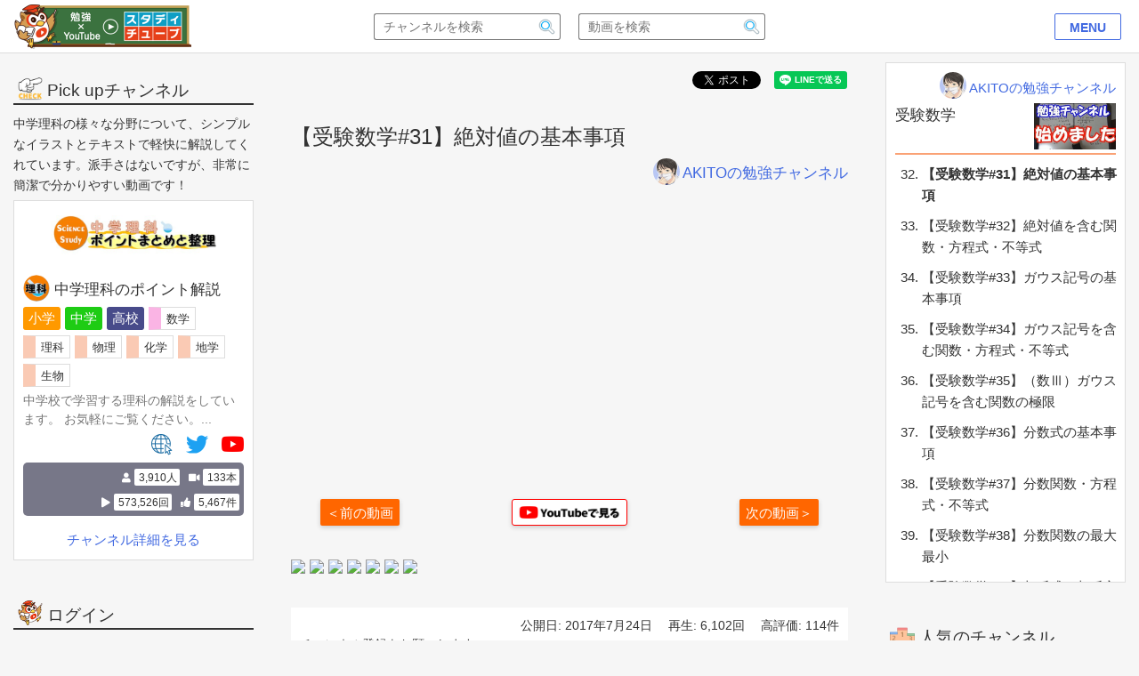

--- FILE ---
content_type: text/html; charset=utf-8
request_url: https://studytube.info/videos/16859?playlist_id=745
body_size: 15257
content:
<!DOCTYPE html>
<html lang="ja">
  <head prefix="og: http://ogp.me/ns# fb: http://ogp.me/ns/fb# website: http://ogp.me/ns/website#">
      <!-- Global site tag (gtag.js) - Google Analytics -->
      <script async src="https://www.googletagmanager.com/gtag/js?id=UA-38334348-21"></script>
      <script>
        window.dataLayer = window.dataLayer || [];
        function gtag(){dataLayer.push(arguments);}
        gtag('js', new Date());
      
        gtag('config', 'UA-38334348-21');
      </script>
      
      <!-- juicerタグ -->
      <script src="//kitchen.juicer.cc/?color=Tl/xu5zYQms=" async></script>
    <meta charset="UTF-8">
    <meta name="viewport" content="width=device-width">
    <link rel="shortcut icon" href="/assets/studytube_favicon-18cf89624830e56aaa55e88221b40b388a699b9271059c1a88f831cb0642ac55.png">
    <link rel="apple-touch-icon" href="/assets/studytube_appli_icon-c28754b8163e2bf4c500392b3fc2755cd7ce5f51b022446f92c0a8ad6aea0a88.png">
    <link rel="stylesheet" href="https://cdnjs.cloudflare.com/ajax/libs/font-awesome/5.9.0/css/all.min.css" integrity="sha256-UzFD2WYH2U1dQpKDjjZK72VtPeWP50NoJjd26rnAdUI=" crossorigin="anonymous" />
    
    <title>【受験数学#31】絶対値の基本事項 | 勉強×YouTube スタディチューブ</title>
    <meta name="csrf-param" content="authenticity_token" />
<meta name="csrf-token" content="Xj2+C2ZfnkqRlF/CzItp734EiSimxlnGfrH/UGcHCdNBpwWTDQaaQWwNJcmN+jP4kJHDVxwgpDPydyqB7/olkw==" />
    
    <meta property="og:title" content="【受験数学#31】絶対値の基本事項 | 勉強×YouTube スタディチューブ" >
    <meta property="og:type" content="website" />
    <meta property="og:description" content="チャンネル登録をお願いします。
https://www.youtube.com/channel/UC95yR8Sk5cmPxd6qfmYYSMw

暇つぶしチャ">
    <meta property="og:url" content="https://studytube.info/videos/16859?playlist_id=745" >
    <meta property="og:image" content="https://studytube-bucket.s3.amazonaws.com/uploads/video/thumbnail/16859/something.jpg" >
    <meta property="og:site_name" content="勉強×YouTube スタディチューブ" >
    <meta name="twitter:card" content="summary_large_image">
    <meta name="twitter:site" content="@Nobuo_CREATE">

    <link rel="stylesheet" media="all" href="/assets/application-cee97432cf6372615ea1ada37472522c1a1c211657047e7d605b36c31c55dd9a.css" data-turbolinks-track="reload" />
    <script src="/assets/application-8b7f2cb7b9f5f65b262cf90dd2e03dfdfec462c6d4a330e13367f4b354454a7e.js" data-turbolinks-track="reload"></script>
    <link rel="manifest" href="/manifest.json" />
    <meta name="apple-mobile-web-app-capable" content="yes">
    <meta name="google-site-verification" content="Ep9giG_sH68mQL1Q6G6rSVRm1SzHe0WfBrdrHPKPZsQ" />
  </head>

  <body>
    <div class="header">
  <div class="header_inner">
      <a href="https://studytube.info"><p class="site_header"><img alt="スタディチューブ" src="/assets/studytube_header-2647c9b92a7b5f55c1dabc9f46deacfa152d64f5d735a09a1790850d945d3f02.png" /></p></a>
    <div class="user_area">
      <div class="user_icon_area">
          <p class="menu_button">MENU</p>
      </div>
      <ul class="menu">
  <a href="/channels/"><li>すべてのチャンネル<span class="s gray">（209件）</span></li></a>
  <a href="/channels?grade=grade_s"><li>小学生向けチャンネル<span class="s gray">（46件）</span></li></a>
  <a href="/channels?grade=grade_c"><li>中学生向けチャンネル<span class="s gray">（97件）</span></li></a>
  <a href="/channels?grade=grade_k"><li>高校生向けチャンネル<span class="s gray">（162件）</span></li></a>
  <a href="/channels?grade=grade_d"><li>大学生向けチャンネル<span class="s gray">（84件）</span></li></a>
  <a href="/channels?grade=all&sort_by=new_face_point"><li>注目の新人ランキング<span class="s gray">（6件）</span></li></a>
  <div class="underline"></div>
  <a href="/videos?sort_by=published_at"><li>すべての動画</li></a>
  <a href="/videos?sort_by=view_count"><li>動画ランキング</li></a>
  <div class="underline"></div>
  <a href="/interviews"><li>直撃！スタディチューバー</li></a>
  <a href="/questions"><li>チャレンジちゅ〜ぶ！</li></a>
  <div class="underline"></div>
  
      <div class="aligncenter margin_10">
  <p class="login_type">一般ユーザー</p>
  <a href="/auth/google_oauth2?referrer=https://studytube.info/videos/16859?playlist_id=745"><img class="login_button google_login_button" src="/assets/sign_in_with_google_button-a37a99f523ccde0021e7cb8cecb6e650183d2bf03244cf2ff2a6364a2810653c.png" alt="Sign in with google button" /></a>
<a href="/auth/line?referrer=https://studytube.info/videos/16859?playlist_id=745"><img class="login_button line_login_button" src="/assets/sign_in_with_line_button-0e8bb229c99c9c8d4526312ff5bfa519b8d3326b0ba2aea6b05caea66f08a751.png" alt="Sign in with line button" /></a>
<!--<a href="/auth/twitter?referrer=https://studytube.info/videos/16859?playlist_id=745"><img class="bt login_button twitter_login_button" src="/assets/twitter_login_button-37054167cc93909610eee0d6e3cfd97ef5c337e6c842a2018f1d5bd0c6f728f2.png" alt="Twitter login button" /></a>-->

</div>
<div class="aligncenter margin_10">
  <p class="login_type">YouTuber</p>
  <a href="/user/login?referrer=https://studytube.info/videos/16859?playlist_id=745"><img class="login_button youtuber_login_button" src="/assets/sign_in_with_youtube_button-1be1cf7bb38c93c657447b145e12e9a3867b8cbcbcd3ba0084273b80ef4aeb7f.png" alt="Sign in with youtube button" /></a>
</div>
    <!--<a href="/#"><li>ログイン</li></a>-->
    <!--<a href="/user/login?referrer=https://studytube.info/videos/16859?playlist_id=745"><li>YouTuberログイン</li></a>-->
  
</ul>
    </div>
    <img class="bt_search search_box_button" src="/assets/search_image-acd459c1062d52a0f28e53c3beec0a8d56e90785d21b740fb355715852d9e0a7.png" alt="Search image" />
    <div class="search_box">
      <div class="channel_search">
        <form action="/channels" accept-charset="UTF-8" method="get"><input name="utf8" type="hidden" value="&#x2713;" />
          <input type="text" name="keyword" id="keyword" class="search_word_box" placeholder="チャンネルを検索" />
          <input alt="Search image" type="image" src="/assets/search_image-acd459c1062d52a0f28e53c3beec0a8d56e90785d21b740fb355715852d9e0a7.png" class="bt_search" />
</form>      </div>
      <div class="video_search">
        <form action="/videos" accept-charset="UTF-8" method="get"><input name="utf8" type="hidden" value="&#x2713;" />
          <input type="text" name="keyword" id="keyword" class="search_word_box" placeholder="動画を検索" />
          <input alt="Search image" type="image" src="/assets/search_image-acd459c1062d52a0f28e53c3beec0a8d56e90785d21b740fb355715852d9e0a7.png" class="bt_search" />
</form>      </div>
    </div>
  </div>
</div>
<div class="search_box_for_sp_area">
  <div class="search_box_for_sp">
    <div class="channel_search">
    <p class="ss green">チャンネルを検索</p>
      <form action="/channels" accept-charset="UTF-8" method="get"><input name="utf8" type="hidden" value="&#x2713;" />
        <input type="text" name="keyword" id="keyword" class="search_word_box" placeholder="チャンネルを検索" />
        <input alt="Search image" type="image" src="/assets/search_image-acd459c1062d52a0f28e53c3beec0a8d56e90785d21b740fb355715852d9e0a7.png" class="bt_search" />
</form>    </div>
    <div class="video_search">
    <p class="ss green">動画を検索</p>
      <form action="/videos" accept-charset="UTF-8" method="get"><input name="utf8" type="hidden" value="&#x2713;" />
        <input type="text" name="keyword" id="keyword" class="search_word_box" placeholder="動画を検索" />
        <input alt="Search image" type="image" src="/assets/search_image-acd459c1062d52a0f28e53c3beec0a8d56e90785d21b740fb355715852d9e0a7.png" class="bt_search" />
</form>    </div>
  </div>
</div>
    <div class="wrapper">
      <div class="main_and_right_side">
        <div class="main">
          
            <script async src="https://platform.twitter.com/widgets.js" charset="utf-8"></script>
  
  <script src="https://d.line-scdn.net/r/web/social-plugin/js/thirdparty/loader.min.js" async="async" defer="defer"></script>
  
  <div class="share_buttons">
    <a href="https://twitter.com/share?ref_src=https://studytube.info/videos/16859?playlist_id=745" class="share_button twitter-share-button" data-show-count="false" data-text="【受験数学#31】絶対値の基本事項 - AKITOの勉強チャンネル | 勉強×YouTube スタディチューブ">Tweet</a>
    <div class="share_button line-it-button" data-lang="ja" data-type="share-a" data-url="https://studytube.info/videos/16859?playlist_id=745" style="display: none;"></div>
  </div>
  <div class="clear"></div>

          <style>.share_buttons{margin-top:20px}</style>
<div class="inner_box show_video">
  
<script>
function privacy_change_confirm(){
    var change_to = "";
    change_to = "非表示"
  return window.confirm("この動画を" + change_to + "に切り替えますか？（YouTube上での公開・非公開とは無関係です）");
}
</script>
    <h1>【受験数学#31】絶対値の基本事項</h1>
    <p class="channel_link"><a href="/channels/111"><img class="icon icon_mini" src="https://studytube-bucket.s3.amazonaws.com/uploads/channel/icon/111/unnamed.jpg" alt="Unnamed" />AKITOの勉強チャンネル</a></p>
</div>
<div class="video_frame">
    <iframe width='560' height='315' src='https://www.youtube.com/embed/9NFGdxK2Nk4?rel=0' frameborder='0' allow='autoplay; encrypted-media' allowfullscreen></iframe>
    <div class="under_video_area">
          <a class="bt prev_link" href="/videos/16833?playlist_id=745">＜前の動画</a>
          <a class="bt next_link" href="/videos/16934?playlist_id=745">次の動画＞</a>
      <a href="https://www.youtube.com/watch?v=9NFGdxK2Nk4" target="_blank"><img class="bt bt_to_youtube_video" src="/assets/bt_to_youtube_video-163bc47548b19a363720278fe77849c6d6e46a14c5da850ad9ef8632a5dce133.png" alt="Bt to youtube video" /></a>
    </div>
  </div>
  <div class="amazon_area inner_box">
    <div class="amazon_area_inner">
        <a href="https://www.amazon.co.jp/%E9%AB%98%E6%A0%A1%E5%8F%97%E9%A8%93-%E5%90%88%E6%A0%BC%E3%81%B8%E3%81%AE201-%E6%96%B0%E8%A3%85%E7%89%88-%E5%85%A5%E8%A9%A6%E3%81%AB%E3%82%88%E3%81%8F%E3%81%A7%E3%82%8B%E6%95%B0%E5%AD%A6-%E6%A8%99%E6%BA%96%E7%B7%A8/dp/4315521558/ref=as_li_ss_il?ie=UTF8&aaxitk=7y3--9kMBEdii6iqCynUPQ&hsa_cr_id=5589073860503&ref_=sbx_be_s_sparkle_mcd_asin_2&linkCode=li2&tag=nobuocreate-22&linkId=e68033676b2185fbb27e27d92cdef01d&language=ja_JP" target="_blank"><img border="0" src="//ws-fe.amazon-adsystem.com/widgets/q?_encoding=UTF8&ASIN=4315521558&Format=_SL160_&ID=AsinImage&MarketPlace=JP&ServiceVersion=20070822&WS=1&tag=nobuocreate-22&language=ja_JP" ></a><img src="https://ir-jp.amazon-adsystem.com/e/ir?t=nobuocreate-22&language=ja_JP&l=li2&o=9&a=4315521558" width="1" height="1" border="0" alt="" style="border:none !important; margin:0px !important;" />
        <a href="https://www.amazon.co.jp/%E9%9B%A3%E3%81%97%E3%81%84%E6%95%B0%E5%BC%8F%E3%81%AF%E3%81%BE%E3%81%A3%E3%81%9F%E3%81%8F%E3%82%8F%E3%81%8B%E3%82%8A%E3%81%BE%E3%81%9B%E3%82%93%E3%81%8C%E3%80%81%E7%9B%B8%E5%AF%BE%E6%80%A7%E7%90%86%E8%AB%96%E3%82%92%E6%95%99%E3%81%88%E3%81%A6%E3%81%8F%E3%81%A0%E3%81%95%E3%81%84-%E3%83%A8%E3%83%93%E3%83%8E%E3%83%AA%E3%81%9F%E3%81%8F%E3%81%BF/dp/4815604177/ref=as_li_ss_il?__mk_ja_JP=%E3%82%AB%E3%82%BF%E3%82%AB%E3%83%8A&dchild=1&keywords=%E3%83%A8%E3%83%93%E3%83%8E%E3%83%AA&qid=1596079727&s=books&sr=1-3&linkCode=li2&tag=nobuocreate-22&linkId=0b176656766c88b8985eedc4b67c5475&language=ja_JP" target="_blank"><img border="0" src="//ws-fe.amazon-adsystem.com/widgets/q?_encoding=UTF8&ASIN=4815604177&Format=_SL160_&ID=AsinImage&MarketPlace=JP&ServiceVersion=20070822&WS=1&tag=nobuocreate-22&language=ja_JP" ></a><img src="https://ir-jp.amazon-adsystem.com/e/ir?t=nobuocreate-22&language=ja_JP&l=li2&o=9&a=4815604177" width="1" height="1" border="0" alt="" style="border:none !important; margin:0px !important;" />
        <a href="https://www.amazon.co.jp/%E4%B8%80%E5%BA%A6%E8%AA%AD%E3%82%93%E3%81%A0%E3%82%89%E7%B5%B6%E5%AF%BE%E3%81%AB%E5%BF%98%E3%82%8C%E3%81%AA%E3%81%84%E4%B8%96%E7%95%8C%E5%8F%B2%E3%81%AE%E6%95%99%E7%A7%91%E6%9B%B8-%E5%85%AC%E7%AB%8B%E9%AB%98%E6%A0%A1%E6%95%99%E5%B8%ABYouTuber%E3%81%8C%E6%9B%B8%E3%81%84%E3%81%9F-%E5%B1%B1%EF%A8%91-%E5%9C%AD%E4%B8%80/dp/4797397128/ref=as_li_ss_il?__mk_ja_JP=%E3%82%AB%E3%82%BF%E3%82%AB%E3%83%8A&dchild=1&keywords=%E3%83%A0%E3%83%B3%E3%83%87%E3%82%A3&qid=1596079846&s=books&sr=1-1&linkCode=li2&tag=nobuocreate-22&linkId=e665465ba0aa9927c4d6f51d3aa7879a&language=ja_JP" target="_blank"><img border="0" src="//ws-fe.amazon-adsystem.com/widgets/q?_encoding=UTF8&ASIN=4797397128&Format=_SL160_&ID=AsinImage&MarketPlace=JP&ServiceVersion=20070822&WS=1&tag=nobuocreate-22&language=ja_JP" ></a><img src="https://ir-jp.amazon-adsystem.com/e/ir?t=nobuocreate-22&language=ja_JP&l=li2&o=9&a=4797397128" width="1" height="1" border="0" alt="" style="border:none !important; margin:0px !important;" />
        <a href="https://www.amazon.co.jp/%E5%B1%B1%EF%A8%91-%E5%9C%AD%E4%B8%80/dp/4815601453/ref=as_li_ss_il?__mk_ja_JP=%E3%82%AB%E3%82%BF%E3%82%AB%E3%83%8A&dchild=1&keywords=%E3%83%A0%E3%83%B3%E3%83%87%E3%82%A3&qid=1596079846&s=books&sr=1-2&linkCode=li2&tag=nobuocreate-22&linkId=9590caca3ea25d723eac023a22d917ad&language=ja_JP" target="_blank"><img border="0" src="//ws-fe.amazon-adsystem.com/widgets/q?_encoding=UTF8&ASIN=4815601453&Format=_SL160_&ID=AsinImage&MarketPlace=JP&ServiceVersion=20070822&WS=1&tag=nobuocreate-22&language=ja_JP" ></a><img src="https://ir-jp.amazon-adsystem.com/e/ir?t=nobuocreate-22&language=ja_JP&l=li2&o=9&a=4815601453" width="1" height="1" border="0" alt="" style="border:none !important; margin:0px !important;" />
        <a href="https://www.amazon.co.jp/%E5%85%A5%E8%A9%A6%E6%95%B0%E5%AD%A6-%E4%BC%9D%E8%AA%AC%E3%81%AE%E8%89%AF%E5%95%8F100-%E8%89%AF%E3%81%84%E5%95%8F%E9%A1%8C%E3%81%A7%E8%89%AF%E3%81%84%E8%A7%A3%E6%B3%95%E3%82%92%E5%AD%A6%E3%81%B6-%E3%83%96%E3%83%AB%E3%83%BC%E3%83%90%E3%83%83%E3%82%AF%E3%82%B9-%E5%AE%89%E7%94%B0%E4%BA%A8-ebook/dp/B00GHHYM4U/ref=as_li_ss_il?__mk_ja_JP=%E3%82%AB%E3%82%BF%E3%82%AB%E3%83%8A&dchild=1&keywords=%E5%95%8F%E9%A1%8C%E9%9B%86+%E6%95%B0%E5%AD%A6&qid=1596079979&s=books&sr=1-28&linkCode=li2&tag=nobuocreate-22&linkId=dcff2ce209ec6daf6fbbd114724dade1&language=ja_JP" target="_blank"><img border="0" src="//ws-fe.amazon-adsystem.com/widgets/q?_encoding=UTF8&ASIN=B00GHHYM4U&Format=_SL160_&ID=AsinImage&MarketPlace=JP&ServiceVersion=20070822&WS=1&tag=nobuocreate-22&language=ja_JP" ></a><img src="https://ir-jp.amazon-adsystem.com/e/ir?t=nobuocreate-22&language=ja_JP&l=li2&o=9&a=B00GHHYM4U" width="1" height="1" border="0" alt="" style="border:none !important; margin:0px !important;" />
        <a href="https://www.amazon.co.jp/%E5%A1%BE%E3%81%A7%E6%95%99%E3%81%88%E3%82%8B%E9%AB%98%E6%A0%A1%E5%85%A5%E8%A9%A6-%E6%95%B0%E5%AD%A6-%E5%A1%BE%E6%8A%80100-%E6%96%B0%E8%A3%85%E7%89%88-%E9%AB%98%E6%A0%A1%E5%85%A5%E8%A9%A6/dp/4578220427/ref=as_li_ss_il?_encoding=UTF8&pd_rd_i=4578220427&pd_rd_r=7ba53cab-e666-4687-89ab-c24e133a5a05&pd_rd_w=1qarN&pd_rd_wg=8xqhL&pf_rd_p=7642417c-6494-4d06-a2b0-fcb0e0b3c563&pf_rd_r=59B4EE5V1MDQJAEE703B&psc=1&refRID=59B4EE5V1MDQJAEE703B&linkCode=li2&tag=nobuocreate-22&linkId=88a0885bf3377f0f25ed17ff6aa283e5&language=ja_JP" target="_blank"><img border="0" src="//ws-fe.amazon-adsystem.com/widgets/q?_encoding=UTF8&ASIN=4578220427&Format=_SL160_&ID=AsinImage&MarketPlace=JP&ServiceVersion=20070822&WS=1&tag=nobuocreate-22&language=ja_JP" ></a><img src="https://ir-jp.amazon-adsystem.com/e/ir?t=nobuocreate-22&language=ja_JP&l=li2&o=9&a=4578220427" width="1" height="1" border="0" alt="" style="border:none !important; margin:0px !important;" />
        <a href="https://www.amazon.co.jp/%E5%90%8D%E5%95%8F%E3%81%AE%E6%A3%AE%E7%89%A9%E7%90%86-%E6%B3%A2%E5%8B%952%E3%83%BB%E9%9B%BB%E7%A3%81%E6%B0%97%E3%83%BB%E5%8E%9F%E5%AD%90-%E6%B2%B3%E5%90%88%E5%A1%BE%E3%82%B7%E3%83%AA%E3%83%BC%E3%82%BA-%E6%B5%9C%E5%B3%B6-%E6%B8%85%E5%88%A9/dp/4777213773/ref=as_li_ss_il?pf_rd_r=7H52Z9BDAA8D2122JVED&pf_rd_p=9ba2d11f-3446-46ae-8b1b-e4630a6e2391&pd_rd_r=1cb4d805-e2ae-4500-aa5c-98a37969f475&pd_rd_w=TdBay&pd_rd_wg=RvOXC&ref_=pd_gw_cr_cartx&linkCode=li2&tag=nobuocreate-22&linkId=402dc32525a572ece95cb6e52c26b71f&language=ja_JP" target="_blank"><img border="0" src="//ws-fe.amazon-adsystem.com/widgets/q?_encoding=UTF8&ASIN=4777213773&Format=_SL160_&ID=AsinImage&MarketPlace=JP&ServiceVersion=20070822&WS=1&tag=nobuocreate-22&language=ja_JP" ></a><img src="https://ir-jp.amazon-adsystem.com/e/ir?t=nobuocreate-22&language=ja_JP&l=li2&o=9&a=4777213773" width="1" height="1" border="0" alt="" style="border:none !important; margin:0px !important;" />
    </div>
</div>
<style>
    .amazon_area{
        width: 100%;
        overflow: scroll;
        margin-bottom: 0;
    }
    .amazon_area_inner{
        width: 849px;
    }
</style>
  
  <div class="inner_box show_video">
      <div class='video_box'>
        <div class='video_box_inner'>
          <div class="video_description_wrapper">
            <div class="video_description">
              <p class="video_data">高評価: 114件</p>
              <p class="video_data">再生: 6,102回</p>
              <p class="video_data">公開日: 2017年7月24日</p>
              <div class="clear"></div>
                <blockquote><p>チャンネル登録をお願いします。
<br /><a href="https://www.youtube.com/channel/UC95yR8Sk5cmPxd6qfmYYSMw">https://www.youtube.com/channel/UC95yR8Sk5cmPxd6qfmYYSMw</a></p>

<p>暇つぶしチャンネルもやっております。
<br /><a href="https://www.youtube.com/channel/UCaxwDBrgLmFQE_Eu3MxZrxw">https://www.youtube.com/channel/UCaxwDBrgLmFQE_Eu3MxZrxw</a></p>

<p>Twitter(@Akito_ut)のフォローもお願いします。
<br /><a href="https://twitter.com/Akito_ut">https://twitter.com/Akito_ut</a></p></blockquote>
              <div class="clear"></div>
            </div>
          </div>
            <p class="more_description bt">説明文の続きを見る</p>
        </div>
      </div>
</div>


          
        </div>
        <div class="right_side">
          <div class="inner_box">
                  <div class="playlist_box">
        <div class="playlist_header_box">
          <p class="playlist_channel"><a href="/channels/111"><img class="icon icon_mini" src="https://studytube-bucket.s3.amazonaws.com/uploads/channel/icon/111/unnamed.jpg" alt="Unnamed" />AKITOの勉強チャンネル</a></p>
          <p class="playlist_header"><img src="https://studytube-bucket.s3.amazonaws.com/uploads/video/thumbnail/16731/something.jpg" alt="Something" />受験数学</p>
        </div>
          <blockquote><p class="description"></p></blockquote>
          <div class="margin_10"></div>
        <ol class="playlist_videos">
              <li><a href="/videos/16731?playlist_id=745">初めまして勉強チャンネル始めました。</a></li>
              <li><a href="/videos/16733?playlist_id=745">【受験数学#1】数の分類、文字式の計算、多項式の四則演算</a></li>
              <li><a href="/videos/16735?playlist_id=745">【受験数学#2】1次関数、1次方程式、1次不等式、式とグラフの関係</a></li>
              <li><a href="/videos/16737?playlist_id=745">【受験数学#3】2次関数のグラフ、2次方程式、2次不等式</a></li>
              <li><a href="/videos/16739?playlist_id=745">【受験数学#4】関数の極限、関数の微分、3次関数のグラフと最大最小</a></li>
              <li><a href="/videos/16738?playlist_id=745">【受験数学#5】（数Ⅲ）関数の極限、関数の微分、平均値の定理</a></li>
              <li><a href="/videos/16751?playlist_id=745">【受験数学#6】多項式の割り算と余りに関する問題</a></li>
              <li><a href="/videos/16780?playlist_id=745">【受験数学#7】多項式の因数分解、3次関数・方程式・不等式、4次関数・方程式・不等式</a></li>
              <li><a href="/videos/16802?playlist_id=745">【受験数学#8】文字定数と場合分け</a></li>
              <li><a href="/videos/16789?playlist_id=745">【受験数学#9】方程式の逆算（式処理）</a></li>
              <li><a href="/videos/16836?playlist_id=745">【受験数学#10】方程式の逆算（グラフ処理）</a></li>
              <li><a href="/videos/16856?playlist_id=745">【受験数学#11】不等式証明、不等式の成立条件</a></li>
              <li><a href="/videos/16788?playlist_id=745">【受験数学#12】複数の文字を含む式の因数分解</a></li>
              <li><a href="/videos/16882?playlist_id=745">【受験数学♯13】連立方程式の基本解法</a></li>
              <li><a href="/videos/16794?playlist_id=745">【受験数学♯14】連立方程式の特殊解法（同次式）</a></li>
              <li><a href="/videos/16866?playlist_id=745">【受験数学♯15】連立方程式の解法（２文字の対称式）</a></li>
              <li><a href="/videos/16858?playlist_id=745">【受験数学♯16】連立方程式の特殊解法（3文字対称式）</a></li>
              <li><a href="/videos/16862?playlist_id=745">【受験数学♯17】連立方程式の特殊解法（循環型）</a></li>
              <li><a href="/videos/16918?playlist_id=745">【受験数学♯18】連立方程式の特殊解法（比例式）</a></li>
              <li><a href="/videos/16873?playlist_id=745">【受験数学♯19】領域の図示</a></li>
              <li><a href="/videos/16909?playlist_id=745">【受験数学♯20】連立式の逆算</a></li>
              <li><a href="/videos/16763?playlist_id=745">【受験数学♯21】多変数関数の最大最小（方針1）</a></li>
              <li><a href="/videos/16787?playlist_id=745">【受験数学♯22】多変数関数の最大最小（方針2）</a></li>
              <li><a href="/videos/16753?playlist_id=745">【受験数学♯23】多変数関数の最大最小（方針3）</a></li>
              <li><a href="/videos/16821?playlist_id=745">【受験数学♯24】多変数関数の最大最小（相加・相乗平均の不等式の利用）</a></li>
              <li><a href="/videos/16747?playlist_id=745">【受験数学♯25】多変数関数の最大最小（コーシー・シュワルツの不等式の利用）</a></li>
              <li><a href="/videos/16811?playlist_id=745">【受験数学♯26】多変数の特殊処理（対称式）</a></li>
              <li><a href="/videos/16839?playlist_id=745">【受験数学#27】高次式の計算の工夫（展開・因数分解・方程式）</a></li>
              <li><a href="/videos/16905?playlist_id=745">【受験数学#28】置き換えと最大最小</a></li>
              <li><a href="/videos/16932?playlist_id=745">【受験数学#29】置き換えと方程式の逆算</a></li>
              <li><a href="/videos/16833?playlist_id=745">【受験数学#30】計算の工夫（式の値）</a></li>
              <li id="current_video"><span class="b">【受験数学#31】絶対値の基本事項</span></li>
              <li><a href="/videos/16934?playlist_id=745">【受験数学#32】絶対値を含む関数・方程式・不等式</a></li>
              <li><a href="/videos/16777?playlist_id=745">【受験数学#33】ガウス記号の基本事項</a></li>
              <li><a href="/videos/16803?playlist_id=745">【受験数学#34】ガウス記号を含む関数・方程式・不等式</a></li>
              <li><a href="/videos/16855?playlist_id=745">【受験数学#35】（数Ⅲ）ガウス記号を含む関数の極限</a></li>
              <li><a href="/videos/16939?playlist_id=745">【受験数学#36】分数式の基本事項</a></li>
              <li><a href="/videos/17011?playlist_id=745">【受験数学#37】分数関数・方程式・不等式</a></li>
              <li><a href="/videos/16940?playlist_id=745">【受験数学#38】分数関数の最大最小</a></li>
              <li><a href="/videos/16819?playlist_id=745">【受験数学#39】相反式・相反方程式</a></li>
              <li><a href="/videos/16991?playlist_id=745">【受験数学#40】（数Ⅲ）分数関数の極限・グラフ</a></li>
              <li><a href="/videos/16947?playlist_id=745">【受験数学#41】無理式の基本事項</a></li>
              <li><a href="/videos/17039?playlist_id=745">【受験数学#42】無理式関数・方程式・不等式</a></li>
              <li><a href="/videos/17032?playlist_id=745">【受験数学#43】無理関数の最大・最小</a></li>
              <li><a href="/videos/17031?playlist_id=745">【受験数学♯44】（数Ⅲ）無理式を含む関数の極限・微分</a></li>
              <li><a href="/videos/16963?playlist_id=745">【受験数学#45】累乗根の基本事項</a></li>
              <li><a href="/videos/16929?playlist_id=745">【受験数学#46】指数関数の基本事項</a></li>
              <li><a href="/videos/17049?playlist_id=745">【受験数学#47】指数関数・方程式・不等式</a></li>
              <li><a href="/videos/17050?playlist_id=745">【受験数学#48】指数関数の最大・最小</a></li>
              <li><a href="/videos/16837?playlist_id=745">【受験数学#49】対数関数の基本事項</a></li>
              <li><a href="/videos/17004?playlist_id=745">【受験数学#50】対数関数・方程式・不等式</a></li>
              <li><a href="/videos/17044?playlist_id=745">【受験数学#51】対数関数の最大・最小</a></li>
              <li><a href="/videos/16885?playlist_id=745">【受験数学♯52】（数Ⅲ）指数対数の極限・自然対数の底</a></li>
              <li><a href="/videos/17024?playlist_id=745">【受験数学♯53】（数Ⅲ）指数対数の微分・関数のグラフ</a></li>
              <li><a href="/videos/16967?playlist_id=745">【受験数学♯54】対数の利用（評価）</a></li>
              <li><a href="/videos/16997?playlist_id=745">【受験数学♯55】（数Ⅲ）対数の利用（極限・微分）</a></li>
              <li><a href="/videos/16748?playlist_id=745">【受験数学#56】三角関数の定義</a></li>
              <li><a href="/videos/16813?playlist_id=745">【受験数学#57】三角関数の性質①（相互関係・90°関係の三角関数）</a></li>
              <li><a href="/videos/16853?playlist_id=745">【受験数学#58】三角関数の性質②（加法定理・倍角・半角・三倍角公式）</a></li>
              <li><a href="/videos/16832?playlist_id=745">【受験数学#59】三角関数の性質③（和積・積和公式・合成公式）</a></li>
              <li><a href="/videos/16925?playlist_id=745">【受験数学#60】三角関数の方程式・不等式（基本）</a></li>
              <li><a href="/videos/16988?playlist_id=745">【受験数学#61】三角関数の方程式・不等式（特殊）</a></li>
              <li><a href="/videos/16956?playlist_id=745">【受験数学#62】三角関数の最大最小</a></li>
              <li><a href="/videos/16955?playlist_id=745">【受験数学#63】三角関数の変換</a></li>
              <li><a href="/videos/16875?playlist_id=745">【受験数学♯64】（数Ⅲ）三角関数の極限・微分</a></li>
              <li><a href="/videos/16792?playlist_id=745">【受験数学♯65】（数Ⅲ）極限の最終手段（はさみうちの原理）</a></li>
              <li><a href="/videos/16831?playlist_id=745">【受験数学♯66】（数Ⅲ）関数のグラフ（凹凸・漸近線）</a></li>
              <li><a href="/videos/16923?playlist_id=745">【受験数学♯67】（数Ⅲ）陰関数の微分・グラフ</a></li>
              <li><a href="/videos/16898?playlist_id=745">【受験数学♯68】（数Ⅲ）パラメータ表示された曲線の微分・グラフ</a></li>
              <li><a href="/videos/16890?playlist_id=745">【受験数学♯69】大小比較問題</a></li>
              <li><a href="/videos/16842?playlist_id=745">【受験数学♯70】直角三角形</a></li>
              <li><a href="/videos/16801?playlist_id=745">【受験数学♯71】正弦定理・余弦定理</a></li>
              <li><a href="/videos/16795?playlist_id=745">【受験数学♯72】チェバの定理・メネラウスの定理</a></li>
              <li><a href="/videos/16986?playlist_id=745">【受験数学♯73】内角・外角の二等分線の性質</a></li>
              <li><a href="/videos/16895?playlist_id=745">【受験数学♯74】三角形の五心</a></li>
              <li><a href="/videos/16983?playlist_id=745">【受験数学♯75】円の基本事項</a></li>
              <li><a href="/videos/16946?playlist_id=745">【受験数学♯76】円と相似な三角形</a></li>
              <li><a href="/videos/17013?playlist_id=745">【受験数学♯77】円・直線の接する条件</a></li>
              <li><a href="/videos/16920?playlist_id=745">【受験数学♯78】内接円・外接円の半径</a></li>
              <li><a href="/videos/16793?playlist_id=745">【受験数学♯79】初等平面幾何の問題のアプローチの方法</a></li>
              <li><a href="/videos/16825?playlist_id=745">【受験数学♯80】空間図形の基礎知識</a></li>
              <li><a href="/videos/16900?playlist_id=745">【受験数学♯81】空間図形の考え方</a></li>
              <li><a href="/videos/16746?playlist_id=745">【受験数学♯82】ベクトルの基礎知識</a></li>
              <li><a href="/videos/16772?playlist_id=745">【受験数学♯83】ベクトルの内積と図形量</a></li>
              <li><a href="/videos/16774?playlist_id=745">【受験数学♯84】平面ベクトルの解法</a></li>
              <li><a href="/videos/16845?playlist_id=745">【受験数学♯85】空間ベクトルの基礎知識</a></li>
              <li><a href="/videos/16815?playlist_id=745">【受験数学♯86】空間ベクトルの解法</a></li>
              <li><a href="/videos/16860?playlist_id=745">【受験数学♯87】座標とベクトル</a></li>
              <li><a href="/videos/16889?playlist_id=745">【受験数学♯88】直線</a></li>
              <li><a href="/videos/17018?playlist_id=745">【受験数学♯89】円</a></li>
              <li><a href="/videos/16971?playlist_id=745">【受験数学#90】円と関数、パラメータ表示</a></li>
              <li><a href="/videos/17053?playlist_id=745">【受験数学♯91】円・直線以外の位置関係</a></li>
              <li><a href="/videos/16887?playlist_id=745">【受験数学♯92】（数Ⅲ）楕円</a></li>
              <li><a href="/videos/16964?playlist_id=745">【受験数学♯93】（数Ⅲ）双曲線</a></li>
              <li><a href="/videos/17019?playlist_id=745">【受験数学♯94】（数Ⅲ）放物線と2次曲線のパラメータ表示</a></li>
              <li><a href="/videos/16998?playlist_id=745">【受験数学♯95】交点通過</a></li>
              <li><a href="/videos/17038?playlist_id=745">【受験数学♯96】関数のグラフと接線</a></li>
              <li><a href="/videos/17047?playlist_id=745">【受験数学♯97】円と接線</a></li>
              <li><a href="/videos/17051?playlist_id=745">【受験数学♯98】（数Ⅲ）2次曲線と接線</a></li>
              <li><a href="/videos/17057?playlist_id=745">【受験数学♯99】曲線の接する・直交する条件</a></li>
              <li><a href="/videos/17015?playlist_id=745">【受験数学♯100】円の特殊性の利用</a></li>
              <li><a href="/videos/17030?playlist_id=745">【受験数学♯101】極線</a></li>
              <li><a href="/videos/16881?playlist_id=745">【受験数学♯102】積分計算①～多項式～</a></li>
              <li><a href="/videos/16883?playlist_id=745">【受験数学♯103】（数Ⅲ）積分計算②～基本計算～</a></li>
              <li><a href="/videos/16824?playlist_id=745">【受験数学♯104】（数Ⅲ）積分計算③～合成・部分積分～</a></li>
              <li><a href="/videos/16864?playlist_id=745">【受験数学♯105】積分計算④ ～絶対値関数～</a></li>
              <li><a href="/videos/16942?playlist_id=745">【受験数学♯106】（数Ⅲ）積分計算⑤～分数関数～</a></li>
              <li><a href="/videos/17023?playlist_id=745">【受験数学♯107】（数Ⅲ）積分計算⑥～無理・指数・対数関数～</a></li>
              <li><a href="/videos/16961?playlist_id=745">【受験数学♯108】（数Ⅲ）積分計算⑦ ～三角関数～</a></li>
              <li><a href="/videos/16850?playlist_id=745">【受験数学♯109】積分と面積</a></li>
              <li><a href="/videos/17017?playlist_id=745">【受験数学♯110】積分計算⑧ ～面積利用～</a></li>
              <li><a href="/videos/16993?playlist_id=745">【受験数学♯111】（数Ⅲ）積分計算⑨ ～円の面積公式の利用～</a></li>
              <li><a href="/videos/16980?playlist_id=745">【受験数学♯112】積分計算⑩ ～カタマリの作成～</a></li>
              <li><a href="/videos/16973?playlist_id=745">【受験数学♯113】極大値ー極小値の計算</a></li>
              <li><a href="/videos/16949?playlist_id=745">【受験数学♯114】（数Ⅲ）速度・加速度</a></li>
              <li><a href="/videos/16893?playlist_id=745">【受験数学♯115】（数Ⅲ）曲線の長さ</a></li>
              <li><a href="/videos/16764?playlist_id=745">【受験数学♯116】積分方程式</a></li>
              <li><a href="/videos/16808?playlist_id=745">【受験数学♯117】（数Ⅲ）微積分学の基本定理</a></li>
              <li><a href="/videos/16907?playlist_id=745">【受験数学♯118】（数Ⅲ）積分と不等式</a></li>
              <li><a href="/videos/16941?playlist_id=745">【受験数学♯119】空間座標とベクトル</a></li>
              <li><a href="/videos/16965?playlist_id=745">【受験数学♯120】空間図形と式</a></li>
              <li><a href="/videos/16886?playlist_id=745">【受験数学♯121】（数Ⅲ）体積①</a></li>
              <li><a href="/videos/16960?playlist_id=745">【受験数学♯122】（数Ⅲ）体積②～不等式の作成～</a></li>
              <li><a href="/videos/17010?playlist_id=745">【受験数学♯123】（数Ⅲ）体積③ ～回転体～</a></li>
              <li><a href="/videos/16959?playlist_id=745">【受験数学♯124】（数Ⅲ）極座標の定義</a></li>
              <li><a href="/videos/16982?playlist_id=745">【受験数学♯125】（数Ⅲ）極方程式</a></li>
              <li><a href="/videos/17003?playlist_id=745">【受験数学♯126】（数Ⅲ）極座標の利用</a></li>
              <li><a href="/videos/16827?playlist_id=745">【受験数学#127】虚数・複素数</a></li>
              <li><a href="/videos/16871?playlist_id=745">【受験数学♯128】（数Ⅲ）複素数平面</a></li>
              <li><a href="/videos/17009?playlist_id=745">【受験数学♯129】（数Ⅲ）極形式</a></li>
              <li><a href="/videos/17016?playlist_id=745">【受験数学♯130】（数Ⅲ）共役複素数</a></li>
              <li><a href="/videos/16912?playlist_id=745">【受験数学♯131】（数Ⅲ）複素方程式</a></li>
              <li><a href="/videos/17037?playlist_id=745">【受験数学♯132】（数Ⅲ）複素数と図形</a></li>
              <li><a href="/videos/16948?playlist_id=745">【受験数学♯133】（数Ⅲ）複素数平面での図形問題の解法</a></li>
              <li><a href="/videos/16786?playlist_id=745">【受験数学♯134】軌跡① ～基本処理～</a></li>
              <li><a href="/videos/16854?playlist_id=745">【受験数学♯135】軌跡② ～パラメータ表示された点の軌跡～</a></li>
              <li><a href="/videos/16975?playlist_id=745">【受験数学♯136】軌跡③ ～パラメータの設定～</a></li>
              <li><a href="/videos/16867?playlist_id=745">【受験数学♯137】（数Ⅲ）複素数と軌跡</a></li>
              <li><a href="/videos/16769?playlist_id=745">【受験数学♯138】図形の通過領域</a></li>
              <li><a href="/videos/17040?playlist_id=745">【受験数学♯139】グラフの平行移動</a></li>
              <li><a href="/videos/17064?playlist_id=745">【受験数学#140】グラフの対称移動</a></li>
              <li><a href="/videos/17065?playlist_id=745">【受験数学#141】グラフの拡大・縮小</a></li>
              <li><a href="/videos/16841?playlist_id=745">【受験数学#142】ベクトルと軌跡① ～内積や絶対値なし～</a></li>
              <li><a href="/videos/16974?playlist_id=745">【受験数学#143】ベクトルと軌跡② ～内積・絶対値を含む場合～</a></li>
              <li><a href="/videos/16872?playlist_id=745">【受験数学#144】数列の最大最小</a></li>
              <li><a href="/videos/16785?playlist_id=745">【受験数学#145】Σの定義と性質</a></li>
              <li><a href="/videos/16806?playlist_id=745">【受験数学#146】Σ公式</a></li>
              <li><a href="/videos/16930?playlist_id=745">【受験数学#147】Σ計算① ～Σ(3次以下)～</a></li>
              <li><a href="/videos/16915?playlist_id=745">【受験数学#148】Σ計算② ～Σ(ｍ次式)～</a></li>
              <li><a href="/videos/16972?playlist_id=745">【受験数学#149】Σ計算③ ～Σ(m次式)×(指数式)～</a></li>
              <li><a href="/videos/16984?playlist_id=745">【受験数学#150】等差数列</a></li>
              <li><a href="/videos/17041?playlist_id=745">【受験数学#151】等比数列</a></li>
              <li><a href="/videos/16994?playlist_id=745">【受験数学#152】等差数列・等比数列</a></li>
              <li><a href="/videos/16969?playlist_id=745">【受験数学#153】階差数列</a></li>
              <li><a href="/videos/16868?playlist_id=745">【受験数学#154】周期数列</a></li>
              <li><a href="/videos/16756?playlist_id=745">【受験数学#155】群数列</a></li>
              <li><a href="/videos/16760?playlist_id=745">【受験数学#156】漸化式</a></li>
              <li><a href="/videos/16743?playlist_id=745">【受験数学#157】線形漸化式 ～解法１～</a></li>
              <li><a href="/videos/18290?playlist_id=745">【受験数学#158】線形漸化式 ～解法２～（前半）</a></li>
              <li><a href="/videos/19500?playlist_id=745">【受験数学#159】線形漸化式 ～解法２～（後半）</a></li>
              <li><a href="/videos/19944?playlist_id=745">【受験数学#160】分数型・異次数型漸化式</a></li>
              <li><a href="/videos/20140?playlist_id=745">【受験数学#161】三項間漸化式の解法</a></li>
              <li><a href="/videos/20243?playlist_id=745">【受験数学#162】連立漸化式の解法</a></li>
              <li><a href="/videos/20609?playlist_id=745">【受験数学#163】Sn入り漸化式の解法</a></li>
              <li><a href="/videos/22179?playlist_id=745">【受験数学#164】誘導付き漸化式 ～カタマリ指定型の対処法～</a></li>
              <li><a href="/videos/22397?playlist_id=745">【受験数学#165】誘導付き漸化式 ～カタマリ作成型の対処法～</a></li>
              <li><a href="/videos/22528?playlist_id=745">【受験数学#166】周期漸化式</a></li>
              <li><a href="/videos/22704?playlist_id=745">【受験数学#167】漸化式の立式（方法）</a></li>
              <li><a href="/videos/22820?playlist_id=745">【受験数学#168】漸化式の立式（動機）</a></li>
              <li><a href="/videos/23511?playlist_id=745">【受験数学#169】数学的帰納法① ～利用場面と使い方の基本～</a></li>
              <li><a href="/videos/23653?playlist_id=745">【受験数学#170】数学的帰納法 ～基本以外のタイプ～</a></li>
              <li><a href="/videos/23788?playlist_id=745">【受験数学#171】数学的帰納法③ ～漸化式を立式するタイプ～</a></li>
              <li><a href="/videos/24003?playlist_id=745">【受験数学#172】漸化式の解法 ～最終手段～</a></li>
              <li><a href="/videos/24115?playlist_id=745">【受験数学#173】(数Ⅲ)数列の極限（基本）</a></li>
              <li><a href="/videos/24287?playlist_id=745">【受験数学#174】(数Ⅲ) 漸化式と極限① ～典型的なタイプ～</a></li>
              <li><a href="/videos/28732?playlist_id=745">【受験数学#175】（数Ⅲ）漸化式と極限②</a></li>
              <li><a href="/videos/29366?playlist_id=745">【受験数学#176】（数Ⅲ）漸化式と極限③ ～一般の場合～</a></li>
              <li><a href="/videos/30303?playlist_id=745">【受験数学#177】（数Ⅲ）無限級数① ～部分和が計算できる場合～</a></li>
              <li><a href="/videos/30633?playlist_id=745">【受験数学#178】（数Ⅲ）無限級数② ～部分和が計算できない場合～</a></li>
              <li><a href="/videos/30765?playlist_id=745">【受験数学#179】（数Ⅲ）無限級数③</a></li>
              <li><a href="/videos/31864?playlist_id=745">【受験数学#180】(数Ⅲ) 無限級数④ ～区分求積法の利用～</a></li>
              <li><a href="/videos/32047?playlist_id=745">【受験数学#181】命題</a></li>
              <li><a href="/videos/32335?playlist_id=745">【受験数学#182】否定</a></li>
              <li><a href="/videos/32486?playlist_id=745">【受験数学#183】対偶証明法・背理法</a></li>
              <li><a href="/videos/34563?playlist_id=745">【受験数学#184】無限降下法</a></li>
              <li><a href="/videos/34784?playlist_id=745">【受験数学#185】鳩の巣原理</a></li>
              <li><a href="/videos/35165?playlist_id=745">【受験数学#186】集合</a></li>
              <li><a href="/videos/37099?playlist_id=745">【受験数学#187】集合の演算</a></li>
              <li><a href="/videos/37389?playlist_id=745">【受験数学#188】場合の数と四則演算</a></li>
              <li><a href="/videos/37772?playlist_id=745">【受験数学#189】順列</a></li>
              <li><a href="/videos/37919?playlist_id=745">【受験数学#190】組合せ</a></li>
              <li><a href="/videos/39453?playlist_id=745">【受験数学#191】Cの性質</a></li>
              <li><a href="/videos/39598?playlist_id=745">【受験数学#192】同じものを含む順列</a></li>
              <li><a href="/videos/39799?playlist_id=745">【受験数学#193】円順列・数珠順列</a></li>
              <li><a href="/videos/39962?playlist_id=745">【受験数学#194】二項定理</a></li>
              <li><a href="/videos/40082?playlist_id=745">【受験数学#195】多項定理</a></li>
              <li><a href="/videos/40335?playlist_id=745">【受験数学#196】Cを含むΣ計算</a></li>
              <li><a href="/videos/41552?playlist_id=745">【受験数学#197】確率の定義</a></li>
              <li><a href="/videos/41688?playlist_id=745">【受験数学#198】確率の性質</a></li>
              <li><a href="/videos/41909?playlist_id=745">【受験数学#199】条件付き確率</a></li>
              <li><a href="/videos/42314?playlist_id=745">【受験数学#200】漸化式の立式 ～2つ目の方法～</a></li>
              <li><a href="/videos/42681?playlist_id=745">【受験数学#201】余り</a></li>
              <li><a href="/videos/43014?playlist_id=745">【受験数学#202】合同式</a></li>
              <li><a href="/videos/43432?playlist_id=745">【受験数学#203】合同方程式</a></li>
              <li><a href="/videos/44340?playlist_id=745">【受験数学#204】多項式型の余り</a></li>
              <li><a href="/videos/46009?playlist_id=745">【受験数学#205】連続積の性質</a></li>
              <li><a href="/videos/46489?playlist_id=745">【受験数学#206】余りの周期性</a></li>
              <li><a href="/videos/47381?playlist_id=745">【受験数学#207】指数型の余り</a></li>
              <li><a href="/videos/47907?playlist_id=745">【受験数学#208】倍数の判定</a></li>
              <li><a href="/videos/48222?playlist_id=745">【受験数学#209】約数の個数と和</a></li>
              <li><a href="/videos/48558?playlist_id=745">【受験数学#210】階乗数の約数</a></li>
              <li><a href="/videos/48837?playlist_id=745">【受験数学#211】不定方程式</a></li>
              <li><a href="/videos/49217?playlist_id=745">【受験数学#212】不定方程式②</a></li>
              <li><a href="/videos/50649?playlist_id=745">【受験数学#213】最大公約数・最小公倍数</a></li>
              <li><a href="/videos/51046?playlist_id=745">【受験数学#214】ユークリッドの互除法</a></li>
              <li><a href="/videos/52075?playlist_id=745">【受験数学#215】素数</a></li>
              <li><a href="/videos/52293?playlist_id=745">【受験数学#216】有理数・無理数</a></li>
              <li><a href="/videos/52533?playlist_id=745">【受験数学#217】n進法</a></li>
              <li><a href="/videos/52693?playlist_id=745">【受験数学#218】整数解の個数</a></li>
              <li><a href="/videos/52851?playlist_id=745">【受験数学#219】全称命題</a></li>
              <li><a href="/videos/53258?playlist_id=745">【受験数学#220】データの整理</a></li>
              <li><a href="/videos/53506?playlist_id=745">【受験数学#221】箱ひげ図</a></li>
              <li><a href="/videos/53736?playlist_id=745">【受験数学#222】分散</a></li>
              <li><a href="/videos/53913?playlist_id=745">【受験数学#223】標準偏差と偏差値</a></li>
              <li><a href="/videos/55318?playlist_id=745">【受験数学#224】散布図・共分散</a></li>
              <li><a href="/videos/55315?playlist_id=745">【受験数学#225】相関係数</a></li>
              <li><a href="/videos/55307?playlist_id=745">【受験数学#226】データの変換</a></li>
              <li><a href="/videos/55294?playlist_id=745">【受験数学#227】おわりに</a></li>
        </ol>
      </div>
      <script>
        $(document).ready(function(){
          var current_video_pos = $("#current_video").offset().top;
          var playlist_top_pos = $(".playlist_videos").offset().top;
          $('.playlist_videos').animate({
            scrollTop: (current_video_pos - playlist_top_pos)
          });
        });
      </script>


  <div class="margin_30">
    <h2><img src="/assets/ranking-e08eec8fc169fe075ccbf84e7b7c72d53a2449a49b8c32779da18f36f20571da.png" alt="Ranking" />人気のチャンネル</h2>
      <div class="channel_box  ">
    
    
    <a href="/channels/1">
      <img class="banner" src="https://studytube-bucket.s3.amazonaws.com/uploads/channel/banner/1/channels4_banner.jpg" alt="Channels4 banner" />
      <h3 class="channel_title" ><img class="icon" src="https://studytube-bucket.s3.amazonaws.com/uploads/channel/icon/1/unnamed.jpg" alt="Unnamed" />予備校のノリで学ぶ「大学の数学・物理」</h3>
    </a>
    <div class="tags">
        <a href="/channels?grade=grade_k"><p class="tag grade_tag" style="background: #484B8A">高校</p></a>
        <a href="/channels?grade=grade_d"><p class="tag grade_tag" style="background: #8B0000">大学</p></a>
      
        <a href="/channels?category[]=math_c"><p class="tag category_tag" style="border-left:14px solid #FAB4E4">数学</p></a>
        <a href="/channels?category[]=physics"><p class="tag category_tag" style="border-left:14px solid #FACAB4">物理</p></a>
        <a href="/channels?category[]=chemistry"><p class="tag category_tag" style="border-left:14px solid #FACAB4">化学</p></a>
        <a href="/channels?category[]=other"><p class="tag category_tag" style="border-left:14px solid #bbb">その他</p></a>
    </div>
    <div class="channel_info">
        <a href="/channels/1">
          <blockquote><p class="description margin_5">予備校のノリで学ぶ「大学の数学・物理」のチャンネルでは主に
①大学講座：大学レベルの理系科目
②高校講座：受験レベルの理系科目
の授業動画を...</p></blockquote>
        </a>
      
      <div class="sns_buttons">
        
        <a target="_blank" href="https://twitter.com/Yobinori"><img class="sns_button" src="/assets/twitter-72a256376b93a45e3bc1ef5d1c5d3be02543b2a636613f7e3f6b3cc8be357e61.png" alt="Twitter" /></a>
        <a target="_blank" href="https://www.instagram.com/yobinori"><img class="sns_button" src="/assets/instagram-af6c4330d5085a17ccb0f773735558f28411baba00b69b377b1c2685a7672352.png" alt="Instagram" /></a>
        
        <a target="_blank" href="https://www.youtube.com/channel/UCqmWJJolqAgjIdLqK3zD1QQ"><img class="sns_button" src="/assets/youtube-338dad1c09502a6be5269fd036e783daca85a2b10b83e0bbb68933c6da0cf9ec.png" alt="Youtube" /></a>
      </div>
      <div class="clear"></div>
      
      <div class="channel_datas">
        <div class="subscriber_and_videos">
          <p class="channel_data"><i class="fas fa-user"></i><span>1,050,000人</span></p>
          <p class="channel_data"><i class="fas fa-video"></i><span>286本</span></p>
        </div>
        <div class="view_and_likes">
          <p class="channel_data"><i class="fas fa-play"></i><span>68,317,350回</span></p>
          <p class="channel_data"><i class="fas fa-thumbs-up"></i><span>1,361,793件</span></p>
        </div>
      </div>
    </div>
    <div class="clear"></div>
    
    <p class="to_channel"><a href="/channels/1">チャンネル詳細を見る</a></p>
  </div>
  <div class="channel_box  ">
    
    
    <a href="/channels/183">
      <img class="banner" src="https://studytube-bucket.s3.amazonaws.com/uploads/channel/banner/183/channels4_banner.jpg" alt="Channels4 banner" />
      <h3 class="channel_title" ><img class="icon" src="https://studytube-bucket.s3.amazonaws.com/uploads/channel/icon/183/unnamed.jpg" alt="Unnamed" />【簿記系YouTuber?】ふくしままさゆき</h3>
    </a>
    <div class="tags">
        <a href="/channels?grade=grade_s"><p class="tag grade_tag" style="background: #f90">小学</p></a>
        <a href="/channels?grade=grade_c"><p class="tag grade_tag" style="background: #1ECC14">中学</p></a>
        <a href="/channels?grade=grade_k"><p class="tag grade_tag" style="background: #484B8A">高校</p></a>
        <a href="/channels?grade=grade_d"><p class="tag grade_tag" style="background: #8B0000">大学</p></a>
      
        <a href="/channels?category[]=other"><p class="tag category_tag" style="border-left:14px solid #bbb">その他</p></a>
    </div>
    <div class="channel_info">
        <a href="/channels/183">
          <blockquote><p class="description margin_5">おかげさまで簿記学習系ダントツ1位！
✅簿記3級講義すべて
✅簿記2級工業簿記講義すべて
✅簿記2級商業簿記講義45本中31本
を無料公開！...</p></blockquote>
        </a>
      
      <div class="sns_buttons">
        
        <a target="_blank" href="https://twitter.com/boki_law"><img class="sns_button" src="/assets/twitter-72a256376b93a45e3bc1ef5d1c5d3be02543b2a636613f7e3f6b3cc8be357e61.png" alt="Twitter" /></a>
        
        
        <a target="_blank" href="https://www.youtube.com/channel/UCGDec349YIziUytZzc3d7Yg"><img class="sns_button" src="/assets/youtube-338dad1c09502a6be5269fd036e783daca85a2b10b83e0bbb68933c6da0cf9ec.png" alt="Youtube" /></a>
      </div>
      <div class="clear"></div>
      
      <div class="channel_datas">
        <div class="subscriber_and_videos">
          <p class="channel_data"><i class="fas fa-user"></i><span>397,000人</span></p>
          <p class="channel_data"><i class="fas fa-video"></i><span>128本</span></p>
        </div>
        <div class="view_and_likes">
          <p class="channel_data"><i class="fas fa-play"></i><span>31,592,000回</span></p>
          <p class="channel_data"><i class="fas fa-thumbs-up"></i><span>432,149件</span></p>
        </div>
      </div>
    </div>
    <div class="clear"></div>
    
    <p class="to_channel"><a href="/channels/183">チャンネル詳細を見る</a></p>
  </div>
  <div class="channel_box  ">
    
    
    <a href="/channels/202">
      <img class="banner" src="https://studytube-bucket.s3.amazonaws.com/uploads/channel/banner/202/something.jpg" alt="Something" />
      <h3 class="channel_title" ><img class="icon" src="https://studytube-bucket.s3.amazonaws.com/uploads/channel/icon/202/unnamed.jpg" alt="Unnamed" />PASSLABO in 東大医学部発「朝10分」の受験勉強cafe</h3>
    </a>
    <div class="tags">
        <a href="/channels?grade=grade_k"><p class="tag grade_tag" style="background: #484B8A">高校</p></a>
        <a href="/channels?grade=grade_d"><p class="tag grade_tag" style="background: #8B0000">大学</p></a>
      
        <a href="/channels?category[]=japanese"><p class="tag category_tag" style="border-left:14px solid #B4E5FB">国語</p></a>
        <a href="/channels?category[]=math_c"><p class="tag category_tag" style="border-left:14px solid #FAB4E4">数学</p></a>
        <a href="/channels?category[]=physics"><p class="tag category_tag" style="border-left:14px solid #FACAB4">物理</p></a>
        <a href="/channels?category[]=chemistry"><p class="tag category_tag" style="border-left:14px solid #FACAB4">化学</p></a>
        <a href="/channels?category[]=english"><p class="tag category_tag" style="border-left:14px solid #E4FAB4">英語</p></a>
    </div>
    <div class="channel_info">
        <a href="/channels/202">
          <blockquote><p class="description margin_5">令和元年５月１日から動画投稿を開始しました！

PASSLABO in 東大医学部発「朝１０分」の受験勉強cafe
~~~~~~~~~~~~...</p></blockquote>
        </a>
      
      <div class="sns_buttons">
        
        <a target="_blank" href="https://twitter.com/todai_igakubu"><img class="sns_button" src="/assets/twitter-72a256376b93a45e3bc1ef5d1c5d3be02543b2a636613f7e3f6b3cc8be357e61.png" alt="Twitter" /></a>
        <a target="_blank" href="https://www.instagram.com/todai_goukaku"><img class="sns_button" src="/assets/instagram-af6c4330d5085a17ccb0f773735558f28411baba00b69b377b1c2685a7672352.png" alt="Instagram" /></a>
        
        <a target="_blank" href="https://www.youtube.com/channel/UC7ly4Q6oT3rcdOKQcQVvMgg"><img class="sns_button" src="/assets/youtube-338dad1c09502a6be5269fd036e783daca85a2b10b83e0bbb68933c6da0cf9ec.png" alt="Youtube" /></a>
      </div>
      <div class="clear"></div>
      
      <div class="channel_datas">
        <div class="subscriber_and_videos">
          <p class="channel_data"><i class="fas fa-user"></i><span>325,000人</span></p>
          <p class="channel_data"><i class="fas fa-video"></i><span>919本</span></p>
        </div>
        <div class="view_and_likes">
          <p class="channel_data"><i class="fas fa-play"></i><span>81,325,741回</span></p>
          <p class="channel_data"><i class="fas fa-thumbs-up"></i><span>1,684,543件</span></p>
        </div>
      </div>
    </div>
    <div class="clear"></div>
    
    <p class="to_channel"><a href="/channels/202">チャンネル詳細を見る</a></p>
  </div>

    <p class="link_to_all"><a href="/channels?grade=all&amp;sort_by=subscriber_count">チャンネル登録ランキングを全部見る</a></p>
  </div>



          </div>
        </div>
      </div>
      <div class="left_side">
        <div class="inner_box">
            <div class="margin_20">
    <h2><img src="/assets/pickup_icon-9817fa50666883720adf63e43317682fca5674158743d60ca89ba249cd1f2b74.png" alt="Pickup icon" />Pick upチャンネル</h2>
    <p class="s margin_5">中学理科の様々な分野について、シンプルなイラストとテキストで軽快に解説してくれています。派手さはないですが、非常に簡潔で分かりやすい動画です！</p>
      <div class="channel_box  ">
    
    
    <a href="/channels/571">
      <img class="banner" src="https://studytube-bucket.s3.amazonaws.com/uploads/channel/banner/571/channels4_banner.jpg" alt="Channels4 banner" />
      <h3 class="channel_title" ><img class="icon" src="https://studytube-bucket.s3.amazonaws.com/uploads/channel/icon/571/unnamed.jpg" alt="Unnamed" />中学理科のポイント解説</h3>
    </a>
    <div class="tags">
        <a href="/channels?grade=grade_s"><p class="tag grade_tag" style="background: #f90">小学</p></a>
        <a href="/channels?grade=grade_c"><p class="tag grade_tag" style="background: #1ECC14">中学</p></a>
        <a href="/channels?grade=grade_k"><p class="tag grade_tag" style="background: #484B8A">高校</p></a>
      
        <a href="/channels?category[]=math_c"><p class="tag category_tag" style="border-left:14px solid #FAB4E4">数学</p></a>
        <a href="/channels?category[]=science_s"><p class="tag category_tag" style="border-left:14px solid #FACAB4">理科</p></a>
        <a href="/channels?category[]=physics"><p class="tag category_tag" style="border-left:14px solid #FACAB4">物理</p></a>
        <a href="/channels?category[]=chemistry"><p class="tag category_tag" style="border-left:14px solid #FACAB4">化学</p></a>
        <a href="/channels?category[]=earth_science"><p class="tag category_tag" style="border-left:14px solid #FACAB4">地学</p></a>
        <a href="/channels?category[]=biology"><p class="tag category_tag" style="border-left:14px solid #FACAB4">生物</p></a>
    </div>
    <div class="channel_info">
        <a href="/channels/571">
          <blockquote><p class="description margin_5">中学校で学習する理科の解説をしています。
お気軽にご覧ください。...</p></blockquote>
        </a>
      
      <div class="sns_buttons">
        <a target="_blank" href="https://chuugakurika.com/"><img class="sns_button" src="/assets/web-0841fbce4ce83cd4ed4a8451391fd8c563815945585f17f06c101eec70e4b8db.png" alt="Web" /></a>
        <a target="_blank" href="https://twitter.com/chuugakurika"><img class="sns_button" src="/assets/twitter-72a256376b93a45e3bc1ef5d1c5d3be02543b2a636613f7e3f6b3cc8be357e61.png" alt="Twitter" /></a>
        
        
        <a target="_blank" href="https://www.youtube.com/channel/UCR5i6OQSoLTFO1JmJRrNBdw"><img class="sns_button" src="/assets/youtube-338dad1c09502a6be5269fd036e783daca85a2b10b83e0bbb68933c6da0cf9ec.png" alt="Youtube" /></a>
      </div>
      <div class="clear"></div>
      
      <div class="channel_datas">
        <div class="subscriber_and_videos">
          <p class="channel_data"><i class="fas fa-user"></i><span>3,910人</span></p>
          <p class="channel_data"><i class="fas fa-video"></i><span>133本</span></p>
        </div>
        <div class="view_and_likes">
          <p class="channel_data"><i class="fas fa-play"></i><span>573,526回</span></p>
          <p class="channel_data"><i class="fas fa-thumbs-up"></i><span>5,467件</span></p>
        </div>
      </div>
    </div>
    <div class="clear"></div>
    
    <p class="to_channel"><a href="/channels/571">チャンネル詳細を見る</a></p>
  </div>

  </div>
  <div class="margin_20">
    <h2><img src="/assets/studytube_icon_96-80654205d7b08e920ed2d843bc76db84570f53f6b5a003066264bd96c22b99a6.png" alt="Studytube icon 96" />ログイン</h2>
    <div class="aligncenter margin_10">
  <p class="login_type">一般ユーザー</p>
  <a href="/auth/google_oauth2?referrer=https://studytube.info/videos/16859?playlist_id=745"><img class="login_button google_login_button" src="/assets/sign_in_with_google_button-a37a99f523ccde0021e7cb8cecb6e650183d2bf03244cf2ff2a6364a2810653c.png" alt="Sign in with google button" /></a>
<a href="/auth/line?referrer=https://studytube.info/videos/16859?playlist_id=745"><img class="login_button line_login_button" src="/assets/sign_in_with_line_button-0e8bb229c99c9c8d4526312ff5bfa519b8d3326b0ba2aea6b05caea66f08a751.png" alt="Sign in with line button" /></a>
<!--<a href="/auth/twitter?referrer=https://studytube.info/videos/16859?playlist_id=745"><img class="bt login_button twitter_login_button" src="/assets/twitter_login_button-37054167cc93909610eee0d6e3cfd97ef5c337e6c842a2018f1d5bd0c6f728f2.png" alt="Twitter login button" /></a>-->

</div>
<div class="aligncenter margin_10">
  <p class="login_type">YouTuber</p>
  <a href="/user/login?referrer=https://studytube.info/videos/16859?playlist_id=745"><img class="login_button youtuber_login_button" src="/assets/sign_in_with_youtube_button-1be1cf7bb38c93c657447b145e12e9a3867b8cbcbcd3ba0084273b80ef4aeb7f.png" alt="Sign in with youtube button" /></a>
</div>
  </div>

<div class="margin_20">
  <h2><img src="/assets/studytube_icon_96-80654205d7b08e920ed2d843bc76db84570f53f6b5a003066264bd96c22b99a6.png" alt="Studytube icon 96" />MENU</h2>
  <ul class="menu">
  <a href="/channels/"><li>すべてのチャンネル<span class="s gray">（209件）</span></li></a>
  <a href="/channels?grade=grade_s"><li>小学生向けチャンネル<span class="s gray">（46件）</span></li></a>
  <a href="/channels?grade=grade_c"><li>中学生向けチャンネル<span class="s gray">（97件）</span></li></a>
  <a href="/channels?grade=grade_k"><li>高校生向けチャンネル<span class="s gray">（162件）</span></li></a>
  <a href="/channels?grade=grade_d"><li>大学生向けチャンネル<span class="s gray">（84件）</span></li></a>
  <a href="/channels?grade=all&sort_by=new_face_point"><li>注目の新人ランキング<span class="s gray">（6件）</span></li></a>
  <div class="underline"></div>
  <a href="/videos?sort_by=published_at"><li>すべての動画</li></a>
  <a href="/videos?sort_by=view_count"><li>動画ランキング</li></a>
  <div class="underline"></div>
  <a href="/interviews"><li>直撃！スタディチューバー</li></a>
  <a href="/questions"><li>チャレンジちゅ〜ぶ！</li></a>
  <div class="underline"></div>
  
    <!--<a href="/#"><li>ログイン</li></a>-->
    <!--<a href="/user/login?referrer=https://studytube.info/videos/16859?playlist_id=745"><li>YouTuberログイン</li></a>-->
  
</ul>
</div>

  <div class="margin_30">
    <h2><img src="/assets/studytube_icon_96-80654205d7b08e920ed2d843bc76db84570f53f6b5a003066264bd96c22b99a6.png" alt="Studytube icon 96" />人気のカテゴリー</h2>
  <a href="/channels?category[]=math_c&grade=grade_c" class="popular_link">
  <div class="margin_20">
    <div class="popular_category_tag">
      <p class="tag grade_tag" style="background: #1ECC14">中学</p>
      <p class="tag category_tag" style="border-left:14px solid #FAB4E4">数学</p>
    </div>
    <p class="popular_category_p"><span class="b">中学数学</span>を教えているチャンネル</p>
  </div>
</a>
  <a href="/channels?category[]=english&grade=grade_c" class="popular_link">
  <div class="margin_20">
    <div class="popular_category_tag">
      <p class="tag grade_tag" style="background: #1ECC14">中学</p>
      <p class="tag category_tag" style="border-left:14px solid #E4FAB4">英語</p>
    </div>
    <p class="popular_category_p"><span class="b">中学英語</span>を教えているチャンネル</p>
  </div>
</a>
  <a href="/channels?category[]=math_c&grade=grade_k" class="popular_link">
  <div class="margin_20">
    <div class="popular_category_tag">
      <p class="tag grade_tag" style="background: #484B8A">高校</p>
      <p class="tag category_tag" style="border-left:14px solid #FAB4E4">数学</p>
    </div>
    <p class="popular_category_p"><span class="b">高校数学</span>を教えているチャンネル</p>
  </div>
</a>
  <a href="/channels?category[]=english&grade=grade_k" class="popular_link">
  <div class="margin_20">
    <div class="popular_category_tag">
      <p class="tag grade_tag" style="background: #484B8A">高校</p>
      <p class="tag category_tag" style="border-left:14px solid #E4FAB4">英語</p>
    </div>
    <p class="popular_category_p"><span class="b">高校英語</span>を教えているチャンネル</p>
  </div>
</a>
  <a href="/channels?category[]=math_c&grade=grade_d" class="popular_link">
  <div class="margin_20">
    <div class="popular_category_tag">
      <p class="tag grade_tag" style="background: #8B0000">大学</p>
      <p class="tag category_tag" style="border-left:14px solid #FAB4E4">数学</p>
    </div>
    <p class="popular_category_p"><span class="b">大学数学</span>を教えているチャンネル</p>
  </div>
</a>
  <a href="/channels?category[]=physics&grade=grade_d" class="popular_link">
  <div class="margin_20">
    <div class="popular_category_tag">
      <p class="tag grade_tag" style="background: #8B0000">大学</p>
      <p class="tag category_tag" style="border-left:14px solid #FACAB4">物理</p>
    </div>
    <p class="popular_category_p"><span class="b">大学物理</span>を教えているチャンネル</p>
  </div>
</a>

  </div>

<div class="margin_30">
  <a href="/interviews"><img src="/assets/interview_header_360-d64071f0185bd2b3b9f34ab88732c63b767ed1ab7b267e3f91139d2e7a7717a9.png" alt="Interview header 360" /></a>
  <a href="/questions"><img src="/assets/question_header_360-0a7e968023bf7608437cc2dc44d70e29a5c2dea009cac7a9aea44baf042ef8c8.png" alt="Question header 360" /></a>
  
</div>

<div class="margin_30">
  <a href="/party"><img src="/assets/studytuber_banner_300-a343d82df03b7714e39ee0979d31aac2c861944d21d3678ab46f29a0636ad592.jpg" alt="Studytuber banner 300" /></a>
</div>

  <div class="margin_30">
    <h2><img src="/assets/studytube_icon_96-80654205d7b08e920ed2d843bc76db84570f53f6b5a003066264bd96c22b99a6.png" alt="Studytube icon 96" />チャンネル登録</h2>
    <a href="/user/login?referrer=https://studytube.info/videos/16859?playlist_id=745"><img class="login_button youtuber_login_button" src="/assets/sign_in_with_youtube_button-1be1cf7bb38c93c657447b145e12e9a3867b8cbcbcd3ba0084273b80ef4aeb7f.png" alt="Sign in with youtube button" /></a>
    <p class="s">教育系のYouTubeチャンネルを運営されている方はチャンネル情報の登録に是非ご協力ください。<span class="b">ログイン後、読み込みボタンをクリックすることでチャンネルデータが自動で読み込まれます。</span></p>
  </div>

<div class="margin_30">
  <div class="message_area">
  <h2><img src="/assets/studytube_icon_96-80654205d7b08e920ed2d843bc76db84570f53f6b5a003066264bd96c22b99a6.png" alt="Studytube icon 96" />ご意見・ご感想</h2>
  <form class="form_area" action="/message" accept-charset="UTF-8" data-remote="true" method="post"><input name="utf8" type="hidden" value="&#x2713;" />
    <textarea name="message" id="message" placeholder="サイトについてのご意見・ご感想・改善の希望があればこちらから送信してください。">
</textarea>
    <input type="hidden" name="referrer" id="referrer" value="https://studytube.info/videos/16859?playlist_id=745" />
    <input type="submit" name="commit" value="送信する" class="bt" data-disable-with="送信する" />
</form>  <p class="s gray">※お返事が必要な場合は<a href="/contact">お問い合わせ</a>からお願いいたします。</p>
</div>

<script>
$(".message_area input[type='submit']").click(function(){
  $(".message_area form").submit();
  setTimeout(to_disable, 100);
  return false
});
function to_disable(){
  $(".message_area input[type='submit']").attr("disabled", "disabled");
  $(".message_area input[type='submit']").css("background", "#aaa");
  $(".message_area input[type='submit']").val("送信中");
}
</script>
</div>


<div class="margin_30">
  <p style="background:#fff; padding:8px;">
    <a target="_blank" href="https://マイスタイル.com">【PR】マイスタイル北野田校</a>
    <a target="_blank" href="https://マイスタイル.com"><img src="/assets/mystyle_header_8-8a76d04279d03f892f1152ad7d79acafab8d1425c7c1d012482f2a6c07bc70a6.png" alt="Mystyle header 8" /></a>
  </p>
</div>
        </div>
      </div>
    </div>
    <div class="footer">
  <div class="footer_inner">
    <ul>
      <li><a href="https://studytube.info">TOP</a></li>　
      <li><a href="/whats">スタディチューブとは</a></li>　
      <li><a href="/developer">運営者</a></li>　
      <li><a href="/agreement">利用規約</a></li>　
      <li><a href="/policy">プライバシーポリシー</a></li>　
      <!--<li><a href="/channels/video_list">全動画リスト</a></li>　-->
      <li><a href="/contact">お問い合わせ</a></li>
    </ul>
    <p class="alignright s"><a href="/">&copy;勉強×YouTube スタディチューブ</a></p>
  </div>
</div>

<script>
$('.youtube_reload_button').on('click',function(){
  setTimeout(
    function(){$('body').append('<div class="loading"><img class="loading_image" src="/assets/loading-289d08a25576e3326f8be24a688cd566b9e9256344184462e4c53b3a61968f85.gif" alt="Loading" /></div>');},
    200
  );
});
</script>
    <style>
.toast{
  position: fixed;
  top: 120px;
  display: inline-block;
  background: #666;
  color: #fff;
  border-radius: 15px / 50% ;
  padding: 8px 20px;
  border: none;
  z-index: 1000;
  box-shadow: 1px 3px 10px rgba(0, 0, 0, 0.5);
  font-size: 13px;
}
</style>

<script>
var Toast = (function(){
  var timer;
  var speed;
  function Toast() {
      this.speed = 3000;
  }
  // メッセージを表示。表示時間(speed)はデフォルトで3秒
  Toast.prototype.show = function(message, speed, is_alert) {
    if (speed === undefined) speed = this.speed;
    var style = "";
    if(is_alert) style =" style='background:#ab0000'";
    $('.toast').remove();
    clearTimeout(this.timer);
    $('body').append('<div class="toast"' + style + '>' + message + '</div>');
    var rightpos = $('body').width()/2 - $('.toast').outerWidth()/2;
    $('.toast').css('right', rightpos).hide().fadeIn('fast');
    
    this.timer = setTimeout(function() {
        $('.toast').fadeOut('slow',function(){
            $(this).remove();
        });
    }, speed);
    if(is_alert){
        $('.toast').append("<style>.toast{backgraount:#ab0000}</style>");
    }
  };
  // 明示的にメッセージを消したい場合は使う
  Toast.prototype.hide = function() {
      $('.toast').fadeOut('slow',function() {
          $(this).remove();
      });
  }
  return Toast;
})();
</script>



  </body>
</html>


--- FILE ---
content_type: text/css
request_url: https://studytube.info/assets/application-cee97432cf6372615ea1ada37472522c1a1c211657047e7d605b36c31c55dd9a.css
body_size: 6522
content:
/*
 * This is a manifest file that'll be compiled into application.css, which will include all the files
 * listed below.
 *
 * Any CSS and SCSS file within this directory, lib/assets/stylesheets, vendor/assets/stylesheets,
 * or any plugin's vendor/assets/stylesheets directory can be referenced here using a relative path.
 *
 * You're free to add application-wide styles to this file and they'll appear at the bottom of the
 * compiled file so the styles you add here take precedence over styles defined in any other CSS/SCSS
 * files in this directory. Styles in this file should be added after the last require_* statement.
 * It is generally better to create a new file per style scope.
 *


 */


html,body{height: 100%;}
html, body, div, span, applet, object, iframe, h1, h2, h3, h4, h5, h6, p, blockquote, pre, a, abbr, acronym, address, big, cite, code, del, dfn, em, img, ins, kbd, q, s, samp, small, strike, strong, sub, sup, tt, var, b, u, i, center, dl, dt, dd, ol, ul, li, fieldset, form, label, legend, table, caption, tbody, tfoot, thead, tr, th, td, article, aside, canvas, details, embed, figure, figcaption, footer, header, hgroup, menu, nav, output, ruby, section, summary,
time, mark, audio, video {margin: 0; padding: 0; border: 0; outline: 0; font-style:normal; font-size: 100%; font-weight: normal; vertical-align: baseline;
}
article, aside, details, figcaption, figure, footer, header, hgroup, menu, nav, section {display: block;}
p, h1, h2, h3, h4, h5, h6{word-wrap:break-word; overflow-wrap:break-word; color: #333;}
h1, h2, h3, h4, h5, h6{clear: both;}
*{
	-webkit-box-sizing: border-box;
	   -moz-box-sizing: border-box;
	    -ms-box-sizing: border-box;
	     -o-box-sizing: border-box;
          box-sizing: border-box;
}
body{
	font-size: 17px;
	line-height: 1.6;
	font-family: "メイリオ", "ＭＳ Ｐゴシック", "MS PGothic", Sans-Serif;
	color: #333;
  background: #f6f6f6;
  min-width: 370px;
}
img{
  max-width: 100%;
}
.clear{
	clear: both;
	line-height: 0;
	overflow: hidden;
}
.red{color: #bc0000 !important;}
.blue{color: blue !important;}
.green{color: green !important;}
.gray{color: #777 !important;}
.back_gray{background: #999}
.back_white{background: #fff;}
.b, strong{font-weight: bold !important;}
.ll{font-size: 1.6em !important;}
.l{font-size: 1.3em !important;}
.s{font-size: 0.85em !important;}
.ss{font-size: 0.7em !important;}
.alignleft{text-align:left;}
.aligncenter{text-align:center;}
.alignright{text-align:right;}
.margin_0{margin-bottom: 0 !important}
.margin_5{clear:both; margin-bottom: 5px !important}
.margin_10{clear:both; margin-bottom: 10px !important}
.margin_20{clear:both; margin-bottom: 20px !important}
.margin_30{clear:both; margin-bottom: 30px !important}
.margin_40{clear:both; margin-bottom: 40px !important}
.margin_50{clear:both; margin-bottom: 50px !important}
.margin_60{clear:both; margin-bottom: 60px !important}
.underline{border-bottom: 1px solid #ccc; margin: 1px 0;}
a{
  color: #4169E1;
  text-decoration: none;
  transition-property: all;
  transition: 0.2s linear;
}
.bt{
  display: inline-block;
  color: #fff;
  text-decoration: none;
  text-align: center;
  padding: 2px 5px;
  background: #4682B4;
  border: none;
  border-radius: 2px;
  box-shadow: 0 2px 5px #ccc;
  cursor: pointer;
}
.header{
  height: 60px;
  background: #fff;
  border-bottom: 1px solid #ddd;
  width: 100%;
  min-width: 370px;
  position: fixed;
  z-index: 5;
}
.header_inner,
.footer_inner{
  width: 100%;
  max-width: 1400px;
  padding: 0 15px;
  margin: 0 auto;
}
.wrapper{
  max-width: 1400px;
  background: #f6f6f6;
  padding-top: 60px;
  margin: 0 auto;
  overflow: hidden;
}
.wrapper:before{
  background: #f6f6f6;
  content: "";
  display: block;
  width: 100%;
  max-width: 1400px;
  max-height: 100%;
  min-height: 100%;
  position: fixed;
  z-index: -1;
}
.main_and_right_side{
  clear: both;
  width: calc(100% - 300px);
  float: right;
}
.left_side,
.right_side{
  width: 300px;
}
.left_side{
  float: left;
}
.right_side{
  float: right;
}
.left_side:before,
.right_side:before{
  content: "";
  display: block;
  width: 300px;
  max-height: calc(100% + 60px);
  min-height: calc(100% + 60px);
  position: fixed;
  top: -60px;
  z-index: -1;
}
.left_side:before{
  /*background: #F7F8FA;*/
  /*background-image: url("/assets/note_300.png");*/
}
.right_side:before{
  /*background: #F7F8FA;*/
}
.main{
  width: calc(100% - 300px);
  float: left;
}
.footer{
  width: 100%;
  clear: both;
  background: #fff;
  border-top: 1px solid #ddd;
}
.inner_box{
  padding: 15px 4%;
  overflow: hidden;
  margin-bottom: 30px;
}

.site_header{
  display: block;
  width: 200px;
  height: 50px;
  float: left;
  margin-top: 5px;
}
.site_header img{
  height: 50px;
}
.search_box{
  width: 440px;
  padding-top: 15px;
  margin: 0 auto 0;
}
.channel_search,
.video_search{
  width: 210px;
  height: 30px;
}
.channel_search{
  float: left;
}
.video_search{
  float: right;
}
.search_word_box{
  font-size: 14px;
  height: 30px;
  padding: 7px 10px;
  width: 180px;
  display: block;
  float: left;
  border: none;
  border-top: 1px solid #777;
  border-left: 1px solid #777;
  border-bottom: 1px solid #777;
  border-radius: 3px 0 0 3px;
}
.bt_search{
  display: block;
  width: 30px;
  height: 30px;
  line-height: 30px;
  padding: 5px;
  background: #fff;
  border: none;
  cursor: pointer;
  border-top: 1px solid #777;
  border-right: 1px solid #777;
  border-bottom: 1px solid #777;
  border-radius: 0 3px 3px 0;
}
.search_box_button{
  display: none;
}
.search_box_for_sp_area{
  display: none;
  width: 100%;
  margin: 60px auto 0;
  padding: 10px 0;
  background: #eee;
  border-bottom: 1px solid #ddd;
  position: fixed;
  z-index: 5;
}
.search_box_for_sp{
  width: 440px;
  margin: 0 auto;
}
.search_box_for_sp .channel_search,
.search_box_for_sp .video_search{
  height: auto;
}
.user_area{
  width: 80px;
  height: 30px;
  margin: 15px 0 15px 15px;
  float: right;
}
.user_icon_area{
  width: 80px;
  height: 30px;
  line-height: 30px;
  cursor: pointer;
}
.user_icon{
  display: block;
  width: 30px;
  float: left;
}
.menu_arrow{
  width: 20px;
  text-align: center;
  font-size: 12px;
  line-height: 34px;
  color: #4682B4;
  float: left;
}
.menu_button{
  height: 30px;
  font-size: 14px;
  color: #4169E1;
  font-weight: bold;
  text-align:center;
  border: 1px solid #4169E1;
  border-radius: 2px;
  margin-right: 5px;
}
.menu_button:hover{
  background: #4169E1;
  color: #fff;
}
ul.menu{
  list-style-type: none;
  padding: 0 10px 10px;
}
ul.menu li{
  height: 36px;
  line-height: 36px;
}
ul.menu a{
  color: #333;
}
ul.menu a:hover{
  color: red;
}
.header ul.menu{
  display: none;
  background: #fff;
  width: 280px;
  position: absolute;
  top: 59px;
  right: 0;
  margin-right: 15px;
  border-left: 1px solid #ddd;
  border-bottom: 1px solid #ddd;
  border-right: 1px solid #ddd;
  z-index: 10;
}

.login_type{
  margin-bottom: 3px;
}
.login_button{
  width: 180px;
  margin: 0 auto;
}
.google_login_button{
  margin-bottom: 10px;
}
.line_login_button{
  
}
.line_login_button:hover{
  background: #00E000 !important;
}
.twitter_login_button{
  background: #888;/*#2AA3EF;*/
}
.twitter_login_button:hover{
  background: #888 !important;
}
.youtuber_login_button{
  
}

.share_buttons{
  display: inline-block;
  height: 20px;
  float: right;
  margin-right: 4%;
  margin-bottom: 20px;
  z-index: 0;
}
.share_buttons > *{
  margin-left: 10px;
  z-index: 0;
}
.under_article{
  text-align: center;
}
.under_article .share_buttons{
  float: none;
  margin-right: 0;
}

.top_slider{
  /*padding: 10px 0;*/
  /*margin-bottom: 30px;*/
}
.slide_panel{
  text-align: center;
}
.slide_panel img{
  width: 580px;
}

.fav_star_form{
  position: absolute;
  top: 0;
  left: 0;
  width: 36px;
  height: 36px;
  background: rgba(255,255,255,0.9);
  border-radius: 0 0 8px 0;
}
.star{
  width: 34px;
}

.channel_edit_area_wrapper{
  margin-bottom: 20px;
}
.channel_edit_area{
  background: #fff;
  border-top: 1px solid #6C698D;
  border-left: 1px solid #6C698D;
  border-right: 1px solid #6C698D;
  margin-bottom: 0;
}
.privacy_buttons_area{
  width: calc(100% - 216px);
}
.privacy_change_form{
  float: left;
  margin-right: 10px;
  margin-bottom: 10px;
}
.privacy{
  color: #fff;
  width: 90px;
  height: 40px;
  line-height: 40px;
  font-size: 18px;
  text-align: center;
  border-radius: 3px;
  border: none;
  cursor: pointer;
}
.privacy_public,
.video_edit_area .public,
.my_playlist_area .public,
.my_video_area .public{
  background: #0a53c9;
}
.privacy_private,
.video_edit_area .private,
.my_playlist_area .private,
.my_video_area .private{
  background: #c03;
}
.frozen{
  background: #999;
  margin-bottom: 10px;
}
.to_video_edit{
  width: 90px;
  float: left;
  font-size: 13px;
  background: #c03;
}
.reload_button_area{
  width: 206px;
  float: right;
}
.youtube_reload_button{
  display: block;
  height: 40px;
  background: #fee;
  padding: 2px 4px;
  border-radius: 3px;
  border: 1px solid #f00;
}
.reload_area .youtube_reload_button{
  float: none;
  margin-left: auto;
  margin-right: auto;
}
.youtube_update_date{
  text-align: right;
  font-size: 0.8em;
  margin-top: 8px;
  margin-right: 3px;
  line-height: 1;
}
.setting_header{
  color: #fff;/*#4169E1;*/
  text-align: center;
  cursor: pointer;
  background: #6C698D;/*#fee;*/
  padding-top: 6px;
  padding-bottom: 2px;
  line-height: 1.1;
}
.setting_header:hover{
  background: #39f;
}
.arrow{
  width:34px;
}
.channel_edit_form_area{
  background: #eef;
  padding: 10px 10px 20px;
  display: none;
  position: relative;
  border-bottom: 1px solid #6C698D;
  border-left: 1px solid #6C698D;
  border-right: 1px solid #6C698D;
}
.channel_setting_alert{
  display: none;
  position: absolute;
  top: -45px;
  left: 9px;
  width: 120px;
  font-size: 13px;
  line-height: 1.3;
  padding: 5px 0;
  color: #fff;
  text-align: center;
  background:#c33;
  border-radius: 3px;
}
.channel_setting_alert:before{
  content: "";
	position: absolute;
	top: 100%;
	left: 24%;
 	margin-left: -15px;
	border: 15px solid transparent;
	border-top: 15px solid #c33;
}
label{
  display: inline-block;
  margin-right: 15px;
  margin-bottom: 10px;
}
.label_tag{
  display: block;
  color: #888;
  line-height: 1.3;
  padding-left: 10px;
  margin-right: 0;
  margin-bottom: 5px;
  border-bottom: 1px solid #888;
}
.bt_channel_update{
  display: block;
  width: 120px;
  font-size: 18px;
  margin: 5px auto 0;
}
.bt_channel_delete{
  background: red;
  font-size: 13px;
  float: right;
}
.my_favorite_box{
  
}
.user_info{
  max-width: 400px;
  border: 1px solid #aaa;
  border-radius: 5px;
  padding: 10px;
  margin: 0 auto 30px;
  background: #fff;
}
.not_edit{
  border-bottom: 1px solid #aaa;
  padding-left: 10px;
  margin-bottom: 20px;
}
.before_twitter_input{
  display: inline-block;
  width: 20px;
}
.twitter_input{
  display: inline !important;
  width: calc(100% - 20px) !important;
}
.before_facebook_input{
  display: inline-block;
  width: 170px;
}
.facebook_input{
  display: inline !important;
  width: calc(100% - 170px) !important;
}
.sns_logo{
  width: 22px;
  margin-right: 5px;
  vertical-align: top;
}
.bt_user_delete{
  background: red;
  display: block;
  font-size: 13px;
  margin: 50px auto 30px;
}

.info_area{
  background: #fff;
  padding-top: 3px !important;
  padding-bottom: 5px !important;
  border-top: 2px solid #333;
}
.info_p{
  text-align: right;
}

.popular_link{
  color: #333;
}
.popular_category_tag{
  display: inline-block;
  float: left;
  margin-right: 5px;
}
.popular_category_tag .tag{
  margin-bottom: 0;
}
.left_side .popular_link{
  font-size: 0.85em;
}
.channel{
  background: #fff;
}
.banner{
  display: block;
  width: 640px;
  margin: 0 auto 5px;
}
.channel_title{
  margin-bottom: 5px;
}
.main h1,
.main .channel_title{
  font-size: 1.4em;
}
.icon{
  width: 30px;
  height: 30px;
  border-radius: 50%;
  vertical-align: bottom;
  margin-right: 5px;
}
.icon_mini{
  margin-right: 3px;
}
.main .icon{
  width: 48px;
  height: 48px;
}
.main .icon_mini{
  width: 30px;
  height: 30px;
}
.tag{
  display: inline-block;
  height: 26px;
  line-height: 26px;
  padding-left: 6px;
  padding-right: 6px;
}
.grade_tag{
  border-radius: 3px;
  color: #fff;
  margin-bottom: 5px;
  font-size: 15px;
}
.category_tag{
  border: 1px solid #ddd;
  background: #fff;
  margin-bottom: 5px;
  font-size: 13px;
}
.channel_info{
  clear: both;
  overflow: hidden;
  margin-bottom: 5px;
}
.description{
  color: #777;
  font-size: 0.8em;
  margin-bottom: 0;
}
.description_edit{
  width: 100%;
  font-size: 14px;
  height: 120px;
  padding: 5px;
  margin-bottom: 0;
  border: 1px solid #ccc;
}
.bt_edit_description{
  float: right;
  width: 85px;
  font-size: 12px;
  padding-top: 3px;
  padding-bottom: 4px;
  margin-bottom: 10px;
}
.sns_buttons{
  text-align: right;
}
.sns_button{
  width: 25px;
  margin-left: 10px;
}
.channel_datas{
  display: inline-block;
  float: right;
  background: #778;
  padding: 2px 0px 2px 5px;
  border-radius: 5px;
  margin-bottom: 10px;
}
.subscriber_and_videos,
.view_and_likes{
  display: inline-block;
  float: right;
  margin-bottom: 1px;
}
.channel_data{
  display: inline-block;
  /*float: right;*/
  font-size: 0.8em;
  /*margin-left: 18px;*/
  /*margin-bottom: 0;*/
  /*color: #333;*/
  color: #fff;
  margin-right: 10px;
}
.left_side .channel_data,
.right_side .channel_data{
  margin-right: 5px;
  font-size: 0.65em;
}
.left_side .channel_data span,
.right_side .channel_data span{
  font-size: 12px;
}
.channel_data span{
  background: #fff;
  color: #333;
  border-radius: 2px;
  padding: 3px 3px 2px 5px;
  margin-left: 4px;
  font-size: 13px;
}
.movies_search_box{
  clear:  both;
  width: 210px;
  float: right;
  margin-bottom: 10px;
}
.title_tag{
  font-size: 1.2em;
  color: #4381C1;
  padding-left: 5px;
  border-bottom: 2px solid #4381C1;
  margin-bottom :10px;
}
.double_column .left,
.double_column .right{
  width: 48%;
  margin-bottom: 30px;
}
.double_column .left{
  float: left;
  clear: both;
}
.double_column .right{
  float: right;
}
.playlists .thumbnail_video,
.videos .thumbnail_video{
  display: block;
  margin: 0 auto 5px;
}
.thumbnail_video{
  /*border: 5px solid #ddd;*/
}
.videos .video_title{
  font-size: 0.9em;
}
.video_data{
  display: inline-block;
  float: right;
  font-size: 0.8em;
  margin-left: 18px;
  margin-bottom: 0;
  color: #333;
}
.bt_white{
  clear: both;
  display: block;
  text-align: center;
  color: #4169E1;
  background: #FFF;
  border: 1px solid #4169E1;
  padding: 10px 20px;
  border-radius: 26px / 50%;
  margin-bottom: 30px;
}
.bt_white:hover{
  background: #4169E1;
  color: #fff;
}
.search_box_at_index{
  width: 250px;
  float: right;
  margin-bottom: 10px;
}
.search_box_at_index .search_word_box{
  width: 220px;
}

.show_video{
  margin-bottom: 0;
}
.video_edit_area{
  background: #fff;
}
.video_privacy_setting_area{
  width: calc(100% - 200px);
  float: left;
}
.video_reload_area{
  width: 180px;
  float: right;
}
.video_edit_area .video_privacy_button{
  display: block;
  width: 70px;
  height: 24px;
  font-size: 12px;
}
.video_reload_button{
  height: 24px;
  margin: 0 0 0 auto;
}
.show_video h1{
  margin-bottom: 5px;
}
.star_text{
  height: 30px;
  background: #fff;
  display: block;
}
.video_frame{
  display: block;
  max-width: 560px;
  margin: 0 auto;
}
.video_frame iframe{
  max-width: 100%;
  margin-top: 10px;
}
.under_video_area{
  height: 30px;
  margin-top: 5px;
  margin-bottom: 20px;
  position: relative;
}
.next_link,
.prev_link{
  font-size: 15px;
  line-height: 28px;
  display: inline-block;
  padding-left: 7px;
  padding-right: 7px;
  background: #f60;
  height: 30px;
}
.prev_link{
  float: left;
}
.next_link{
  float: right;
}
.bt_to_youtube_video{
  display: block;
  width: 130px;
  height: 30px;
  background:  #fff;
  border: 1px solid red;
  border-radius: 3px;
  position: absolute;
  left: 0;
  right: 0;
  margin: auto;
}
.video_box{
  text-align: center;
}
.video_box_inner{
  /*display: inline-block;*/
  max-width: 100%;
  position: relative;
}
.video_description_wrapper{
  overflow: hidden;
}
.video_description{
  background: #fff;
  padding: 10px;
  font-size: 0.8em;
}
.video_description .video_data{
  color: #333;
  font-size: 1em;
  float: right;
}
.video_description p{
  text-align: left;
}
.more_description{
  display: none;
  font-size: 0.8em;
  background: #999;
}

.select_box{
  margin-bottom: 20px;
}
.grade_items{
  overflow: hidden;
  background: #fff;
}
.grade_item{
  display: block;
  width: 20%;
  float: left;
  text-align: center;
  font-size: 17px;
  line-height: 51px;
  height: 58px;
  color: #333;
}
.grade_item:hover{
  color: #fff;
}
.open_category_items{
  color: #fff;
  text-align: center;
  font-size: 0.85em;
  line-height: 1.2;
  padding: 6px 0 2px;
  cursor: pointer;
}
.category_items{
  padding: 15px 5px 15px 3%;
  border: 2px solid #ccc;
  background: #fff;
  display: none;
}
.category_buttons{
  margin-bottom: 10px;
}
.category_button{
  display: inline-block;
  text-align: center;
  width: 120px;
  font-size: 13px;
  padding: 3px 0 1px;
  border-radius: 16px / 50%;
  cursor: pointer;
}
.category_check_all{
  color: green;
  border: 1px solid green;
}
.category_reset{
  color: red;
  border: 1px solid red;
}
.category_submit{
  display: block;
  width: 260px;
  font-size: 17px;
  margin: 0 auto;
}
.channels{
  margin-bottom: 30px;
}
.private_channel{
  background: #eee !important;
}
.frozen_channel{
  background: #fee !important;
}

.page_title{
  margin-bottom: 20px;
}
.page_title img{
  max-height: 40px;
  margin-right: 10px;
  vertical-align: bottom;
}
.channel_count{
  text-align: right;
  font-size: 1.1em;
  margin-bottom: 20px;
}
.main .channel_box{
  padding: 15px;
}
.main .channel_box .banner{
  width: 45%;
  float: right;
}
.main .channel_box .channel_title{
  clear: none;
  width: 54%;
  font-size: 1.3em;
}
.main .channel_box .icon{
  width: 38px;
  height: 38px;
}
.main .channel_box .videos_area{
  clear: both;
  width: 48%;
  float: left;
  margin-right: 4%;
  overflow: hidden;
  margin-bottom: 10px;
}
.main .channel_box .playlists_area{
  width: 48%;
  float: right;
  overflow: hidden;
  margin-bottom: 10px;
}
.main .channel_box .playlists_area .playlist,
.main .channel_box .videos_area .video{
  margin-bottom: 0;
}
.video{
  position: relative;
}
.channel_link{
  text-align: right;
}
.to_channel{
  font-size: 0.9em;
  text-align: center;
}

.post{
  background: #ffffff;
}
.post h2{
  font-size: 1.3em;
  padding-left: 10px;
  border-bottom: 2px solid #333;
  margin-top: 30px;
  margin-bottom :10px;
}
.post h2:first-child{
  margin-top: 0;
}
h2 img{
  height: 36px;
  vertical-align: bottom;
  margin-right: 5px;
  margin-bottom: 3px;
}
.post ul{
  margin-left: 30px;
}
.blackboard{
  width: 318px;
  height: 80px;
  background-repeat: no-repeat;
  margin: 0 auto 1em;
  padding: 8px 15px 11px 50px;
}
.blackboard p{
  color: #fff;
  font-size: 16px;
  line-height: 1.2;
  text-align: center;
  margin-bottom: 0 !important;
}

.playlist_box{
  background: #fff;
  margin-bottom: 30px;
  border: 1px solid #ddd;
}
.playlist_header_box{
  padding: 10px 10px 0;
  margin-bottom: 10px;
}
.playlist_channel{
  text-align: right;
  font-size: 0.86em;
  margin-bottom: 5px;
}
.playlist_header{
  overflow: hidden;
  border-bottom: 2px solid #FAA275;
  padding-bottom: 2px;
}
.playlist_header img{
  display: block;
  height: 52px;
  float: right;
  margin: 0 0 2px 2px;
}
.playlist_box .description{
  padding: 0 10px;
}
ol.playlist_videos{
  clear: both;
  max-height: 470px;
  overflow: scroll;
  padding: 5px 3px 0 40px;
  
}
ol.playlist_videos li{
  font-size: 0.9em;
  margin-bottom: 10px;
}
ol.playlist_videos li a{
  color: #333;
}
ol.playlist_videos li a:hover{
  color: red;
}

.left_side .inner_box,
.right_side .inner_box{
  padding: 10px 15px;
}
.left_side h2,
.right_side h2{
  font-size: 1.1em;
  padding-left: 5px;
  border-bottom: 2px solid #333;
  margin-bottom :10px;
  padding-top: 15px;
}
.left_side h2 img,
.right_side h2 img{
  height: 28px;
}

.channel_box,
.interview_box,
.question_box{
  padding: 10px;
  background: #fff;
  margin-bottom: 30px;
  border: 1px solid #ddd;
  position: relative;
}
.question_box{
  padding: 15px 4%;
}
.new_tag,
.rank_tag,
.number_tag{
  color: #fff;
  font-size:0.8em;
  padding: 2px 6px 1px;
  border-radius: 6px;
  position: absolute;
  top: -12px;
  right: -5px;
  transform: rotate(10deg);
}
.new_tag{
  background: #f33;
}
.rank_tag{
  background: #66f;
}
.number_tag{
  background: #c36;
  font-size: 1em;
}
.channel_box .playlist_title,
.channel_box .video_title{
  font-size: 0.8em;
}

.main .interview_box .banner{
  width: 45%;
  float: right;
}
.main .interview_box .interview_info{
  width: 54%;
}
.main .interview_box .interview_title{
  clear:none;
  font-size: 1.1em;
  text-align: left;
}
.interview_box .interview_title{
  clear: none;
}
.published_at{
  font-size: 0.9em;
  color: green;
}

.form_area label{
  display: block;
  color: green;
  font-size: 0.9em;
  padding-left: 5px;
  margin-bottom: 3px;
}
.form_area input[type='text'],
.form_area input[type='email'],
.form_area input[type='submit'],
.form_area .bt_confirm_brand_account_cid{
  width: 100%;
  height: 40px;
  font-size: 18px;
  padding-left: 5px;
  margin-bottom: 20px;
}
.form_area select{
  height: 30px;
  font-size: 16px;
  margin-bottom: 20px;
}
.form_area textarea{
  width: 100%;
  height: 120px;
  border-color: #ccc;
  padding: 5px;
  font-size: 16px;
  margin-bottom: 20px;
}
.form_area textarea.content{
  height: 360px;
}
.message_area .form_area textarea{
  font-size: 14px;
  margin-bottom: 0;
}
.message_area .form_area input[type="submit"]{
  font-size: 16px;
  height: 30px;
  margin-bottom: 5px;
}
.image_area{
  clear: both;
  overflow: hidden;
  margin-bottom: 30px;
}
.image_thumbnail{
  width: 100px;
  margin-right: 20px;
  float: left;
}
.image_operation_area{
  width: calc(100% - 120px);
  float: left;
}
label.remove_image{
  color: #333;
}
.interview_header_img{
  display: block;
  width: 500px;
  margin: 0 auto 20px;
}
.interview_thumbnaiil{
  display: block;
  margin: 0 auto;
}
.content{
  padding: 10px 1% 10px 2%;
}
.content p{
  margin-bottom: 1.2em;
}
.interview_icon{
  width: 40px;
  padding: 1px;
  border-radius: 50%;
  background: #F6F6F6;
  border: 3px solid #3D7141;
  margin-right: 5px;
  vertical-align: bottom
}
.interview_target{
  border-color: #888;
}
.icon_name{
  color: #666;
}
.prev_interview{
  width: 47%;
  float: left;
}
.next_interview{
  width: 47%;
  float: right;
}
.prev_interview .title,
.next_interview .title{
  font-size: 0.9em;
  line-height: 1.5;
}
.prev_interview .title a,
.next_interview .title a{
  color: #333;
}
.prev_interview .title a:hover,
.next_interview .title a:hover{
  color: red;
}
.post_index h2{
  font-size: 1.5em;
  text-align: center;
  margin-bottom: 12px;
}

.videos_in_playlist{
  display: none;
  margin-top: 10px;
}
.my_playlist_area,
.my_video_area{
  background: #fff;
  padding: 10px;
  overflow: hidden;
}
.my_playlist_area{
  margin-bottom: 30px;
}
.my_video_area{
  margin-bottom: 10px;
}
.my_playlist_area .my_video_area{
  padding-right: 0;
  padding-bottom: 0;
  margin-left: 40px;
  margin-bottom: 0;
}
.privacy_status{
  display: block;
  width: 50px;
  float: left;
  font-size: 12px;
  color: #fff;
  border-radius: 3px;
  text-align: center;
  padding: 3px 5px;
  margin-right: 10px;
  box-shadow: 0 2px 5px #ccc;
  cursor: pointer;
}
.my_video_area .privacy_status{
  margin-top: 10px;
}
.my_playlist,
.my_video{
  width: calc(100% - 60px);
  float: left;
}
.my_playlist img,
.my_video img{
  width: 80px;
  display: block;
  float: left;
  margin-right: 5px;
}
.open_playlist{
  line-height: 1.5;
  color: #4169E1;
  cursor: pointer;
}
.my_video p{
  font-size: 15px;
}
.my_playlist a,
.my_video a{
  color: #333;
}

.single_video{
  background: #fff;
  overflow: hidden;
  padding: 10px;
  border: 1px solid #ccc;
  position: relative;
}
.single_video_title{
  display:block;
  color: #333;
  font-size: 16px;
  margin-bottom: 5px;
}
.single_video .channel_title{
  margin-bottom: 0;
}

.video_ranking_channel{
  font-size: 0.8em;
}

.questions_desc{
  background: #fff;
  border:2px solid #aaa;
  border-radius: 3px;
  padding: 10px;
  margin-bottom: 30px;
}
.edit_question .vid_input_field{
  width: calc(100% - 100px) !important;
}
.question_info{
  padding-top: 5px;
}
.question_by{
  font-size: 1.1em;
  margin-bottom: 10px;
}
.main .question_by img{
  width: 38px;
  height: 38px;
  vertical-align: bottom;
}
.question_title{
  color: #f60;
}
.question_info .question_title{
  font-size: 1.3em;
  border-bottom: 1px solid #ccc;
}
.question_excerpt{
  margin-bottom: 20px;
}
.question_image{
  display: block;
  max-width: 38%;
  float: right;
  margin-left: 5px;
  margin-bottom: 10px;
}
.question_info .limit_date{
  font-size: 1.1em;
  text-align: center;
  border: 1px solid #ccc;
  padding: 10px;
  margin-bottom: 20px;
}
.question_show .number_tag{
  position: static;
  text-align: center;
  transform: none;
  margin-bottom: 5px;
}
.question_body{
  background: #fffff0;
  box-shadow: 0 2px 5px #ddd;
  padding: 20px 4%;
  margin-bottom: 20px;
}
.question_body p{
  font-size: 1.2em;
  margin-bottom: 0;
}
.question_body img{
  display: block;
  margin: 0 auto;
}
.question_advice_box{
  margin-bottom: 30px;
}
.question_advice_box iframe{
  margin: 5px auto;
  display: block;
  max-width: 100%;
}
.advice_header{
  color: #fff;
  font-size: 0.9em;
  width: 130px;
  padding: 3px 0 1px;
  background: green;
  text-align: center;
  border-radius: 10px;
  margin-bottom: 5px;
}
.question_advice_box .icon{
  float: left;
}
.question_advice_box .question_message{
  width: calc(100% - 53px);
  float: left;
}
.how_to_answer_box{
  border: 1px solid #ccc;
  padding: 10px;
  margin-bottom: 40px;
}
.question_login_box{
  background: #eee;
  padding: 20px 15px 15px;
}
.result_area{
  margin-bottom: 30px;
}
.result_area h2{
  font-size: 1.5em;
}
.result_area iframe{
  display:block;
  max-width: 100%;
  margin: 0 auto 30px;
}
.award_image{
  display: block;
  width: 180px;
  margin: 0 auto 5px;
}
.answer_message{
  margin: 0 4% 15px;
}
.answer_box{
  max-width: 600px;
  padding: 20px 2% 0;
  border:1px solid #ccc;
  margin: 0 auto 30px;
}
.best_answer_box{
  background: #eff;
}
.humor_answer_box{
  background: #efe;
}
.effort_answer_box{
  background: #ffe;
}
.especial_answer_box{
  background: #fef;
}
.result_area .answer_name{
  font-size: 1.3em;
  text-align: center;
  margin-bottom: 10px;
}
.prev_question .title,
.next_question .title{
  font-size: 1.2em;
}

.agreement ol{
  padding-left: 25px;
}
.agreement p{
  font-size: 0.9em;
}

.link_to_all{
  margin-top: -20px;
  text-align: right;
  font-size: 0.9em;
}

.footer_inner{
  padding: 20px;
}
.footer a{
  color: #555;
}
.footer ul{
  list-style-type: none;
}
.footer li{
  display: inline-block;
  margin-bottom: 10px;
}

.loading{
  width: 100%;
  height: 100%;
  position: fixed;
  top: 0px;
  right: 0px;
  bottom: 0px;
  left: 0px;
  background: rgba(200, 200, 200, 0.8);
  z-index: 10000;
}
.loading_image{
  position: absolute;
  top: 0px;
  right: 0px;
  bottom: 0px;
  left: 0px;
  margin: auto;
  width: 250px;
  height: 250px;
}
.link_banner{
  display: block;
  width: 350px;
  margin: 0 auto;
}

a:hover,
a h3:hover{
  color: red;
}
.bt:hover{
  background: #3c3;
  color: #fff;
}
.youtube_reload_button:hover,
.bt_to_youtube_video:hover{
  background: #fdd;
}

.channel_search_on_toppage .search_word_box{
  width:calc(100% - 60px); 
  height: 60px; 
  font-size:25px
}
.channel_search_on_toppage .bt_search{
  width:60px; 
  height:60px
}

.popular_category_p{
  font-size: 18px;
}
.left_side .popular_category_p{
  font-size: 16px;
}

@media screen and (max-width: 1100px){
  /*2カラム*/
  .search_box{
    float: right;
  }
  .main_and_right_side{
    width: 100%;
    float: none;
  }
  .header ul.menu{
    max-height: 450px;
    overflow: scroll;
  }
  .left_side{
    width: calc(100% - 300px);
    float: none;
  }
  .left_side:before{
    display: none;
  }
  .left_side ul.menu li{
    display: inline-block;
    margin-left: 10px;
    margin-right: 10px;
  }
  .left_side .interview_box .banner{
    width: 45%;
    float: right;
  }
  .main .interview_box .interview_info,
  .left_side .interview_box .interview_info{
    clear: none;
    width: 54%;
  }
  .main .interview_box .interview_title,
  .left_side .interview_box .interview_title{
    font-size: 1.2em;
  }
}

@media screen and (max-width: 910px){
  /*1カラム*/
  .left_side{
    width: 100%;
    clear: both;
  }
  .right_side{
    width: 100%;
    float: none;
  }
  .right_side_top{
    margin-top: 30px;
  }
  .left_side h2,
  .right_side h2{
    font-size: 1.3em;
  }
  .left_side h2 img,
  .right_side h2 img{
    height: 36px;
  }
  .playlist_header{
    font-size: 1.2em;
  }
  .new_tag,
  .rank_tag{
    font-size: 1em;
  }  
  .main{
    width: 100%;
    float: none;
  }
  .inner_box,
  .left_side .inner_box,
  .right_side .inner_box{
    padding: 15px 4%;
  }
  .header ul.menu{
   margin-right: 4%; 
  }
  .channel_box .banner{
    width: 45%;
    float: right;
  }
  .channel_box .channel_title{
    clear: none;
    width: 54%;
    font-size: 1.3em;
  }
  .channel_box .icon{
    width: 38px;
    height: 38px;
  }
  ol.playlist_videos{
    max-height: 260px;
    padding-left: 50px;
  }
  ol.playlist_videos li{
    font-size: 1em;
  }
  
  .single_video_image{
    max-width: 40%;
    float: left;
  }
  .single_video_info{
    width: 58%;
    float: right;
  }
  .single_video_title{
    font-size: 20px;
  }
  .right_side .channel_data{
    font-size: 0.8em;
    margin-right: 10px;
  }
  .right_side .channel_data span{
    font-size: 13px;
  }
}

@media screen and (max-width: 800px){
  .search_box{
    display: none;
  }
  .search_box_button{
    display: block;
    width: 40px;
    height:40px;
    border: none;
    float: right;
    margin-top: 10px;
  }
}

@media screen and (max-width: 560px){
  .inner_box,
  .left_side .inner_box,
  .right_side .inner_box{
    padding: 10px 3%;
  }
  .header_inner{
    padding-left: 2%;
    padding-right: 2%;
  }
  .footer_inner{
    padding-left: 4%;
    padding-right: 3%;
  }
  .header ul.menu{
   margin-right: 3%; 
  }
  .main h1,
  .main .channel_title{
    font-size: 1.3em;
  }
  .post h2{
    font-size: 1.2em;
    padding-top: 10px;
  }
  .post h2:first-child{
    
  }
  .post_index h2{
    /*font-size: 1.25em;*/
  }
  .channel_box{
    padding: 10px !important;
  }
  .channel_box .banner{
    width: 100% !important;
  }
  .channel_box .channel_title{
    width: 100% !important;
    font-size: 1.3em !important;
  }
  .channel_box .icon{
    width: 38px;
    height: 38px;
  }
  .channel_box .playlists_area,
  .channel_box .videos_area{
    width: 100% !important;
    margin-right: 0 !important;
    float: none !important;
  }
  
  ol.playlist_videos{
    padding-left: 40px;
  }
  
  .left_side ul.menu li{
    display: block;
  }
  
  .main .interview_box .banner,
  .left_side .interview_box .banner{
    width: 100%;
    float: none;
  }
  .main .interview_box .interview_info,
  .left_side .interview_box .interview_info{
    width: 100%;
  }
  .main .interview_box .interview_title,
  .left_side .interview_box .interview_title{
    font-size: 1.2em;
  }
  .published_at{
    font-size: 1em;
  }
  
  .single_video_title{
    font-size: 17px;
  }
  
  .info_p{
    font-size: 0.8em;
  }
  
  .slide_p{
    font-size: 0.9em;
  }
  
  .star_text{
    margin-left: 3%;
  }
  .under_video_area{
    padding: 0 3%;
  }
  
  .video .new_tag,
  .video .rank_tag{
    font-size: 0.8em;
  }
  .channel_search_on_toppage .search_word_box{
    width: calc(100% - 50px);
    height: 50px;
    font-size: 20px;
  }
  .channel_search_on_toppage .bt_search{
    width: 50px;
    height: 50px;
  }
}

@media screen and (max-width: 470px){
  .search_box_for_sp{
    width: 210px;
  }
  .search_box_for_sp .channel_search,
  .search_box_for_sp .video_search{
    /*float: none;*/
  }
  .search_box_for_sp .channel_search{
    margin-bottom: 10px;
  }
  .single_video_title{
    font-size: 15px;
  }
  .playlist_header{
    font-size: 1.1em;
  }
  .prev_question .title,
  .next_question .title{
    font-size: 0.9em;
  }
  .popular_category_p{
    font-size: 16px;
  }
}

@media screen and (max-width: 400px){
  .popular_category_p{
    font-size: 14.5px;
  }
}

@media screen and (max-width: 370px){
  .user_area{
    margin-left: 10px;
  }
  .main h1,
  .main .channel_title{
    font-size: 1.2em;
  }
  .post h2{
    font-size: 1.1em;
  }
  .main .interview_box .interview_title,
  .left_side .interview_box .interview_title{
    font-size: 1em;
  }
  .channel_link{
    font-size: 0.9em;
    margin-bottom: 10px;
  }
  .published_at{
    font-size: 0.9em;
  }
  
  .form_area textarea{
    font-size: 14px;
  }
  
  .single_video_image{
    max-width: 100%;
    float: none;
  }
  .single_video_info{
    width: 100%;
    float: none;
  }
  .channel_search_on_toppage .search_word_box{
    width: calc(100% - 40px);
    height: 40px;
    font-size: 17px;
  }
  .channel_search_on_toppage .bt_search{
    width: 40px;
    height: 40px;
  }
}


--- FILE ---
content_type: application/javascript
request_url: https://in.treasuredata.com/js/v3/global_id?callback=TreasureJSONPCallback1
body_size: 123
content:
typeof TreasureJSONPCallback1 === 'function' && TreasureJSONPCallback1({"global_id":"1509abc4-ad02-4ce8-ad7d-4e3488391e84"});